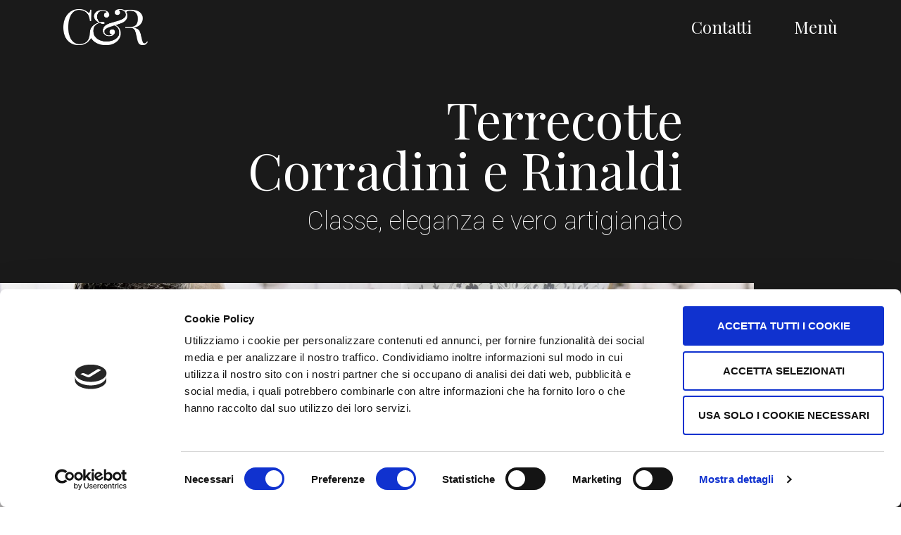

--- FILE ---
content_type: text/html; charset=UTF-8
request_url: https://www.corradinierinaldi.com/
body_size: 12279
content:
<!doctype html>
<html lang="it-IT">
<head>
<!-- Global site tag (gtag.js) - Google Analytics -->
<script async src="https://www.googletagmanager.com/gtag/js?id=G-GRTRY5FFW4"></script>
<script>
window.dataLayer = window.dataLayer || [];
function gtag(){dataLayer.push(arguments);}
gtag('js', new Date());
gtag('config', 'G-GRTRY5FFW4');
</script>
<script id="Cookiebot" src="https://consent.cookiebot.com/uc.js" data-cbid="5162284c-f4cb-476c-b538-68977def709b" data-blockingmode="auto" type="text/javascript"></script>
<meta charset="UTF-8">
<meta name="viewport" content="width=device-width, initial-scale=1">
<link rel="profile" href="https://gmpg.org/xfn/11">
<meta name='robots' content='max-image-preview:large' />
<!-- This site is optimized with the Yoast SEO plugin v15.7 - https://yoast.com/wordpress/plugins/seo/ -->
<title>Terrecotte Corradini e Rinaldi - Classe, eleganza e vero artigianato</title>
<meta name="description" content="Dal 1960 Terrecotte Corradini e Rinaldi realizza prodotti in terracotta e ceramica artistica, fatti a mano dai maestri ceramisti" />
<meta name="robots" content="index, follow, max-snippet:-1, max-image-preview:large, max-video-preview:-1" />
<link rel="canonical" href="https://www.corradinierinaldi.com/" />
<meta property="og:locale" content="it_IT" />
<meta property="og:type" content="website" />
<meta property="og:title" content="Terrecotte Corradini e Rinaldi - Classe, eleganza e vero artigianato" />
<meta property="og:description" content="Dal 1960 Terrecotte Corradini e Rinaldi realizza prodotti in terracotta e ceramica artistica, fatti a mano dai maestri ceramisti" />
<meta property="og:url" content="https://www.corradinierinaldi.com/" />
<meta property="og:site_name" content="Terrecotte e Ceramiche - Corradini e Rinaldi" />
<meta property="article:modified_time" content="2021-02-11T11:04:00+00:00" />
<meta property="og:image" content="https://www.corradinierinaldi.com/wp-content/uploads/2021/02/Terrecotte_corradini_e_rinaldi.jpg" />
<meta property="og:image:width" content="1920" />
<meta property="og:image:height" content="1080" />
<meta name="twitter:card" content="summary_large_image" />
<meta name="twitter:label1" content="Tempo di lettura stimato">
<meta name="twitter:data1" content="4 minuti">
<script type="application/ld+json" class="yoast-schema-graph">{"@context":"https://schema.org","@graph":[{"@type":"WebSite","@id":"https://www.corradinierinaldi.com/#website","url":"https://www.corradinierinaldi.com/","name":"Terrecotte e Ceramiche - Corradini e Rinaldi","description":"","potentialAction":[{"@type":"SearchAction","target":"https://www.corradinierinaldi.com/?s={search_term_string}","query-input":"required name=search_term_string"}],"inLanguage":"it-IT"},{"@type":"ImageObject","@id":"https://www.corradinierinaldi.com/#primaryimage","inLanguage":"it-IT","url":"https://www.corradinierinaldi.com/wp-content/uploads/2021/02/Terrecotte_corradini_e_rinaldi.jpg","width":1920,"height":1080,"caption":"Terrecotte Montelupo"},{"@type":"WebPage","@id":"https://www.corradinierinaldi.com/#webpage","url":"https://www.corradinierinaldi.com/","name":"Terrecotte Corradini e Rinaldi - Classe, eleganza e vero artigianato","isPartOf":{"@id":"https://www.corradinierinaldi.com/#website"},"primaryImageOfPage":{"@id":"https://www.corradinierinaldi.com/#primaryimage"},"datePublished":"2021-02-03T09:55:15+00:00","dateModified":"2021-02-11T11:04:00+00:00","description":"Dal 1960 Terrecotte Corradini e Rinaldi realizza prodotti in terracotta e ceramica artistica, fatti a mano dai maestri ceramisti","inLanguage":"it-IT","potentialAction":[{"@type":"ReadAction","target":["https://www.corradinierinaldi.com/"]}]}]}</script>
<!-- / Yoast SEO plugin. -->
<link rel="alternate" type="application/rss+xml" title="Terrecotte e Ceramiche - Corradini e Rinaldi &raquo; Feed" href="https://www.corradinierinaldi.com/feed/" />
<link rel="alternate" type="application/rss+xml" title="Terrecotte e Ceramiche - Corradini e Rinaldi &raquo; Feed dei commenti" href="https://www.corradinierinaldi.com/comments/feed/" />
<script type="text/javascript">
/* <![CDATA[ */
window._wpemojiSettings = {"baseUrl":"https:\/\/s.w.org\/images\/core\/emoji\/14.0.0\/72x72\/","ext":".png","svgUrl":"https:\/\/s.w.org\/images\/core\/emoji\/14.0.0\/svg\/","svgExt":".svg","source":{"concatemoji":"https:\/\/www.corradinierinaldi.com\/wp-includes\/js\/wp-emoji-release.min.js?ver=6.4"}};
/*! This file is auto-generated */
!function(i,n){var o,s,e;function c(e){try{var t={supportTests:e,timestamp:(new Date).valueOf()};sessionStorage.setItem(o,JSON.stringify(t))}catch(e){}}function p(e,t,n){e.clearRect(0,0,e.canvas.width,e.canvas.height),e.fillText(t,0,0);var t=new Uint32Array(e.getImageData(0,0,e.canvas.width,e.canvas.height).data),r=(e.clearRect(0,0,e.canvas.width,e.canvas.height),e.fillText(n,0,0),new Uint32Array(e.getImageData(0,0,e.canvas.width,e.canvas.height).data));return t.every(function(e,t){return e===r[t]})}function u(e,t,n){switch(t){case"flag":return n(e,"\ud83c\udff3\ufe0f\u200d\u26a7\ufe0f","\ud83c\udff3\ufe0f\u200b\u26a7\ufe0f")?!1:!n(e,"\ud83c\uddfa\ud83c\uddf3","\ud83c\uddfa\u200b\ud83c\uddf3")&&!n(e,"\ud83c\udff4\udb40\udc67\udb40\udc62\udb40\udc65\udb40\udc6e\udb40\udc67\udb40\udc7f","\ud83c\udff4\u200b\udb40\udc67\u200b\udb40\udc62\u200b\udb40\udc65\u200b\udb40\udc6e\u200b\udb40\udc67\u200b\udb40\udc7f");case"emoji":return!n(e,"\ud83e\udef1\ud83c\udffb\u200d\ud83e\udef2\ud83c\udfff","\ud83e\udef1\ud83c\udffb\u200b\ud83e\udef2\ud83c\udfff")}return!1}function f(e,t,n){var r="undefined"!=typeof WorkerGlobalScope&&self instanceof WorkerGlobalScope?new OffscreenCanvas(300,150):i.createElement("canvas"),a=r.getContext("2d",{willReadFrequently:!0}),o=(a.textBaseline="top",a.font="600 32px Arial",{});return e.forEach(function(e){o[e]=t(a,e,n)}),o}function t(e){var t=i.createElement("script");t.src=e,t.defer=!0,i.head.appendChild(t)}"undefined"!=typeof Promise&&(o="wpEmojiSettingsSupports",s=["flag","emoji"],n.supports={everything:!0,everythingExceptFlag:!0},e=new Promise(function(e){i.addEventListener("DOMContentLoaded",e,{once:!0})}),new Promise(function(t){var n=function(){try{var e=JSON.parse(sessionStorage.getItem(o));if("object"==typeof e&&"number"==typeof e.timestamp&&(new Date).valueOf()<e.timestamp+604800&&"object"==typeof e.supportTests)return e.supportTests}catch(e){}return null}();if(!n){if("undefined"!=typeof Worker&&"undefined"!=typeof OffscreenCanvas&&"undefined"!=typeof URL&&URL.createObjectURL&&"undefined"!=typeof Blob)try{var e="postMessage("+f.toString()+"("+[JSON.stringify(s),u.toString(),p.toString()].join(",")+"));",r=new Blob([e],{type:"text/javascript"}),a=new Worker(URL.createObjectURL(r),{name:"wpTestEmojiSupports"});return void(a.onmessage=function(e){c(n=e.data),a.terminate(),t(n)})}catch(e){}c(n=f(s,u,p))}t(n)}).then(function(e){for(var t in e)n.supports[t]=e[t],n.supports.everything=n.supports.everything&&n.supports[t],"flag"!==t&&(n.supports.everythingExceptFlag=n.supports.everythingExceptFlag&&n.supports[t]);n.supports.everythingExceptFlag=n.supports.everythingExceptFlag&&!n.supports.flag,n.DOMReady=!1,n.readyCallback=function(){n.DOMReady=!0}}).then(function(){return e}).then(function(){var e;n.supports.everything||(n.readyCallback(),(e=n.source||{}).concatemoji?t(e.concatemoji):e.wpemoji&&e.twemoji&&(t(e.twemoji),t(e.wpemoji)))}))}((window,document),window._wpemojiSettings);
/* ]]> */
</script>
<style id='wp-emoji-styles-inline-css' type='text/css'>
img.wp-smiley, img.emoji {
display: inline !important;
border: none !important;
box-shadow: none !important;
height: 1em !important;
width: 1em !important;
margin: 0 0.07em !important;
vertical-align: -0.1em !important;
background: none !important;
padding: 0 !important;
}
</style>
<link rel='stylesheet' id='wp-block-library-css' href='//www.corradinierinaldi.com/wp-content/cache/wpfc-minified/sam846f/eals.css' type='text/css' media='all' />
<style id='classic-theme-styles-inline-css' type='text/css'>
/*! This file is auto-generated */
.wp-block-button__link{color:#fff;background-color:#32373c;border-radius:9999px;box-shadow:none;text-decoration:none;padding:calc(.667em + 2px) calc(1.333em + 2px);font-size:1.125em}.wp-block-file__button{background:#32373c;color:#fff;text-decoration:none}
</style>
<style id='global-styles-inline-css' type='text/css'>
body{--wp--preset--color--black: #000000;--wp--preset--color--cyan-bluish-gray: #abb8c3;--wp--preset--color--white: #ffffff;--wp--preset--color--pale-pink: #f78da7;--wp--preset--color--vivid-red: #cf2e2e;--wp--preset--color--luminous-vivid-orange: #ff6900;--wp--preset--color--luminous-vivid-amber: #fcb900;--wp--preset--color--light-green-cyan: #7bdcb5;--wp--preset--color--vivid-green-cyan: #00d084;--wp--preset--color--pale-cyan-blue: #8ed1fc;--wp--preset--color--vivid-cyan-blue: #0693e3;--wp--preset--color--vivid-purple: #9b51e0;--wp--preset--gradient--vivid-cyan-blue-to-vivid-purple: linear-gradient(135deg,rgba(6,147,227,1) 0%,rgb(155,81,224) 100%);--wp--preset--gradient--light-green-cyan-to-vivid-green-cyan: linear-gradient(135deg,rgb(122,220,180) 0%,rgb(0,208,130) 100%);--wp--preset--gradient--luminous-vivid-amber-to-luminous-vivid-orange: linear-gradient(135deg,rgba(252,185,0,1) 0%,rgba(255,105,0,1) 100%);--wp--preset--gradient--luminous-vivid-orange-to-vivid-red: linear-gradient(135deg,rgba(255,105,0,1) 0%,rgb(207,46,46) 100%);--wp--preset--gradient--very-light-gray-to-cyan-bluish-gray: linear-gradient(135deg,rgb(238,238,238) 0%,rgb(169,184,195) 100%);--wp--preset--gradient--cool-to-warm-spectrum: linear-gradient(135deg,rgb(74,234,220) 0%,rgb(151,120,209) 20%,rgb(207,42,186) 40%,rgb(238,44,130) 60%,rgb(251,105,98) 80%,rgb(254,248,76) 100%);--wp--preset--gradient--blush-light-purple: linear-gradient(135deg,rgb(255,206,236) 0%,rgb(152,150,240) 100%);--wp--preset--gradient--blush-bordeaux: linear-gradient(135deg,rgb(254,205,165) 0%,rgb(254,45,45) 50%,rgb(107,0,62) 100%);--wp--preset--gradient--luminous-dusk: linear-gradient(135deg,rgb(255,203,112) 0%,rgb(199,81,192) 50%,rgb(65,88,208) 100%);--wp--preset--gradient--pale-ocean: linear-gradient(135deg,rgb(255,245,203) 0%,rgb(182,227,212) 50%,rgb(51,167,181) 100%);--wp--preset--gradient--electric-grass: linear-gradient(135deg,rgb(202,248,128) 0%,rgb(113,206,126) 100%);--wp--preset--gradient--midnight: linear-gradient(135deg,rgb(2,3,129) 0%,rgb(40,116,252) 100%);--wp--preset--font-size--small: 13px;--wp--preset--font-size--medium: 20px;--wp--preset--font-size--large: 36px;--wp--preset--font-size--x-large: 42px;--wp--preset--spacing--20: 0.44rem;--wp--preset--spacing--30: 0.67rem;--wp--preset--spacing--40: 1rem;--wp--preset--spacing--50: 1.5rem;--wp--preset--spacing--60: 2.25rem;--wp--preset--spacing--70: 3.38rem;--wp--preset--spacing--80: 5.06rem;--wp--preset--shadow--natural: 6px 6px 9px rgba(0, 0, 0, 0.2);--wp--preset--shadow--deep: 12px 12px 50px rgba(0, 0, 0, 0.4);--wp--preset--shadow--sharp: 6px 6px 0px rgba(0, 0, 0, 0.2);--wp--preset--shadow--outlined: 6px 6px 0px -3px rgba(255, 255, 255, 1), 6px 6px rgba(0, 0, 0, 1);--wp--preset--shadow--crisp: 6px 6px 0px rgba(0, 0, 0, 1);}:where(.is-layout-flex){gap: 0.5em;}:where(.is-layout-grid){gap: 0.5em;}body .is-layout-flow > .alignleft{float: left;margin-inline-start: 0;margin-inline-end: 2em;}body .is-layout-flow > .alignright{float: right;margin-inline-start: 2em;margin-inline-end: 0;}body .is-layout-flow > .aligncenter{margin-left: auto !important;margin-right: auto !important;}body .is-layout-constrained > .alignleft{float: left;margin-inline-start: 0;margin-inline-end: 2em;}body .is-layout-constrained > .alignright{float: right;margin-inline-start: 2em;margin-inline-end: 0;}body .is-layout-constrained > .aligncenter{margin-left: auto !important;margin-right: auto !important;}body .is-layout-constrained > :where(:not(.alignleft):not(.alignright):not(.alignfull)){max-width: var(--wp--style--global--content-size);margin-left: auto !important;margin-right: auto !important;}body .is-layout-constrained > .alignwide{max-width: var(--wp--style--global--wide-size);}body .is-layout-flex{display: flex;}body .is-layout-flex{flex-wrap: wrap;align-items: center;}body .is-layout-flex > *{margin: 0;}body .is-layout-grid{display: grid;}body .is-layout-grid > *{margin: 0;}:where(.wp-block-columns.is-layout-flex){gap: 2em;}:where(.wp-block-columns.is-layout-grid){gap: 2em;}:where(.wp-block-post-template.is-layout-flex){gap: 1.25em;}:where(.wp-block-post-template.is-layout-grid){gap: 1.25em;}.has-black-color{color: var(--wp--preset--color--black) !important;}.has-cyan-bluish-gray-color{color: var(--wp--preset--color--cyan-bluish-gray) !important;}.has-white-color{color: var(--wp--preset--color--white) !important;}.has-pale-pink-color{color: var(--wp--preset--color--pale-pink) !important;}.has-vivid-red-color{color: var(--wp--preset--color--vivid-red) !important;}.has-luminous-vivid-orange-color{color: var(--wp--preset--color--luminous-vivid-orange) !important;}.has-luminous-vivid-amber-color{color: var(--wp--preset--color--luminous-vivid-amber) !important;}.has-light-green-cyan-color{color: var(--wp--preset--color--light-green-cyan) !important;}.has-vivid-green-cyan-color{color: var(--wp--preset--color--vivid-green-cyan) !important;}.has-pale-cyan-blue-color{color: var(--wp--preset--color--pale-cyan-blue) !important;}.has-vivid-cyan-blue-color{color: var(--wp--preset--color--vivid-cyan-blue) !important;}.has-vivid-purple-color{color: var(--wp--preset--color--vivid-purple) !important;}.has-black-background-color{background-color: var(--wp--preset--color--black) !important;}.has-cyan-bluish-gray-background-color{background-color: var(--wp--preset--color--cyan-bluish-gray) !important;}.has-white-background-color{background-color: var(--wp--preset--color--white) !important;}.has-pale-pink-background-color{background-color: var(--wp--preset--color--pale-pink) !important;}.has-vivid-red-background-color{background-color: var(--wp--preset--color--vivid-red) !important;}.has-luminous-vivid-orange-background-color{background-color: var(--wp--preset--color--luminous-vivid-orange) !important;}.has-luminous-vivid-amber-background-color{background-color: var(--wp--preset--color--luminous-vivid-amber) !important;}.has-light-green-cyan-background-color{background-color: var(--wp--preset--color--light-green-cyan) !important;}.has-vivid-green-cyan-background-color{background-color: var(--wp--preset--color--vivid-green-cyan) !important;}.has-pale-cyan-blue-background-color{background-color: var(--wp--preset--color--pale-cyan-blue) !important;}.has-vivid-cyan-blue-background-color{background-color: var(--wp--preset--color--vivid-cyan-blue) !important;}.has-vivid-purple-background-color{background-color: var(--wp--preset--color--vivid-purple) !important;}.has-black-border-color{border-color: var(--wp--preset--color--black) !important;}.has-cyan-bluish-gray-border-color{border-color: var(--wp--preset--color--cyan-bluish-gray) !important;}.has-white-border-color{border-color: var(--wp--preset--color--white) !important;}.has-pale-pink-border-color{border-color: var(--wp--preset--color--pale-pink) !important;}.has-vivid-red-border-color{border-color: var(--wp--preset--color--vivid-red) !important;}.has-luminous-vivid-orange-border-color{border-color: var(--wp--preset--color--luminous-vivid-orange) !important;}.has-luminous-vivid-amber-border-color{border-color: var(--wp--preset--color--luminous-vivid-amber) !important;}.has-light-green-cyan-border-color{border-color: var(--wp--preset--color--light-green-cyan) !important;}.has-vivid-green-cyan-border-color{border-color: var(--wp--preset--color--vivid-green-cyan) !important;}.has-pale-cyan-blue-border-color{border-color: var(--wp--preset--color--pale-cyan-blue) !important;}.has-vivid-cyan-blue-border-color{border-color: var(--wp--preset--color--vivid-cyan-blue) !important;}.has-vivid-purple-border-color{border-color: var(--wp--preset--color--vivid-purple) !important;}.has-vivid-cyan-blue-to-vivid-purple-gradient-background{background: var(--wp--preset--gradient--vivid-cyan-blue-to-vivid-purple) !important;}.has-light-green-cyan-to-vivid-green-cyan-gradient-background{background: var(--wp--preset--gradient--light-green-cyan-to-vivid-green-cyan) !important;}.has-luminous-vivid-amber-to-luminous-vivid-orange-gradient-background{background: var(--wp--preset--gradient--luminous-vivid-amber-to-luminous-vivid-orange) !important;}.has-luminous-vivid-orange-to-vivid-red-gradient-background{background: var(--wp--preset--gradient--luminous-vivid-orange-to-vivid-red) !important;}.has-very-light-gray-to-cyan-bluish-gray-gradient-background{background: var(--wp--preset--gradient--very-light-gray-to-cyan-bluish-gray) !important;}.has-cool-to-warm-spectrum-gradient-background{background: var(--wp--preset--gradient--cool-to-warm-spectrum) !important;}.has-blush-light-purple-gradient-background{background: var(--wp--preset--gradient--blush-light-purple) !important;}.has-blush-bordeaux-gradient-background{background: var(--wp--preset--gradient--blush-bordeaux) !important;}.has-luminous-dusk-gradient-background{background: var(--wp--preset--gradient--luminous-dusk) !important;}.has-pale-ocean-gradient-background{background: var(--wp--preset--gradient--pale-ocean) !important;}.has-electric-grass-gradient-background{background: var(--wp--preset--gradient--electric-grass) !important;}.has-midnight-gradient-background{background: var(--wp--preset--gradient--midnight) !important;}.has-small-font-size{font-size: var(--wp--preset--font-size--small) !important;}.has-medium-font-size{font-size: var(--wp--preset--font-size--medium) !important;}.has-large-font-size{font-size: var(--wp--preset--font-size--large) !important;}.has-x-large-font-size{font-size: var(--wp--preset--font-size--x-large) !important;}
.wp-block-navigation a:where(:not(.wp-element-button)){color: inherit;}
:where(.wp-block-post-template.is-layout-flex){gap: 1.25em;}:where(.wp-block-post-template.is-layout-grid){gap: 1.25em;}
:where(.wp-block-columns.is-layout-flex){gap: 2em;}:where(.wp-block-columns.is-layout-grid){gap: 2em;}
.wp-block-pullquote{font-size: 1.5em;line-height: 1.6;}
</style>
<link rel='stylesheet' id='parent-style-css' href='//www.corradinierinaldi.com/wp-content/cache/wpfc-minified/1njkwnrl/eals.css' type='text/css' media='all' />
<link rel='stylesheet' id='hello-elementor-css' href='//www.corradinierinaldi.com/wp-content/cache/wpfc-minified/er84qday/eals.css' type='text/css' media='all' />
<link rel='stylesheet' id='hello-elementor-theme-style-css' href='//www.corradinierinaldi.com/wp-content/cache/wpfc-minified/fpc5y2iv/eals.css' type='text/css' media='all' />
<link rel='stylesheet' id='elementor-icons-css' href='//www.corradinierinaldi.com/wp-content/cache/wpfc-minified/8kr1l4c1/eals.css' type='text/css' media='all' />
<link rel='stylesheet' id='elementor-animations-css' href='//www.corradinierinaldi.com/wp-content/cache/wpfc-minified/9i8p7zus/eals.css' type='text/css' media='all' />
<link rel='stylesheet' id='elementor-frontend-css' href='//www.corradinierinaldi.com/wp-content/cache/wpfc-minified/7mal95w6/eals.css' type='text/css' media='all' />
<link rel='stylesheet' id='elementor-post-6-css' href='https://www.corradinierinaldi.com/wp-content/uploads/elementor/css/post-6.css?ver=1612884592' type='text/css' media='all' />
<link rel='stylesheet' id='dce-style-css' href='//www.corradinierinaldi.com/wp-content/cache/wpfc-minified/nrg73xm/eals.css' type='text/css' media='all' />
<link rel='stylesheet' id='dashicons-css' href='//www.corradinierinaldi.com/wp-content/cache/wpfc-minified/7n9f6lwg/eals.css' type='text/css' media='all' />
<link rel='stylesheet' id='elementor-pro-css' href='//www.corradinierinaldi.com/wp-content/cache/wpfc-minified/kdge981a/eals.css' type='text/css' media='all' />
<link rel='stylesheet' id='elementor-post-9-css' href='https://www.corradinierinaldi.com/wp-content/uploads/elementor/css/post-9.css?ver=1613041447' type='text/css' media='all' />
<link rel='stylesheet' id='elementor-post-20-css' href='https://www.corradinierinaldi.com/wp-content/uploads/elementor/css/post-20.css?ver=1612884593' type='text/css' media='all' />
<link rel='stylesheet' id='elementor-post-93-css' href='https://www.corradinierinaldi.com/wp-content/uploads/elementor/css/post-93.css?ver=1696860237' type='text/css' media='all' />
<link rel='stylesheet' id='google-fonts-1-css' href='https://fonts.googleapis.com/css?family=Roboto%3A100%2C100italic%2C200%2C200italic%2C300%2C300italic%2C400%2C400italic%2C500%2C500italic%2C600%2C600italic%2C700%2C700italic%2C800%2C800italic%2C900%2C900italic%7CRoboto+Slab%3A100%2C100italic%2C200%2C200italic%2C300%2C300italic%2C400%2C400italic%2C500%2C500italic%2C600%2C600italic%2C700%2C700italic%2C800%2C800italic%2C900%2C900italic%7CPlayfair+Display%3A100%2C100italic%2C200%2C200italic%2C300%2C300italic%2C400%2C400italic%2C500%2C500italic%2C600%2C600italic%2C700%2C700italic%2C800%2C800italic%2C900%2C900italic&#038;ver=6.4' type='text/css' media='all' />
<link rel='stylesheet' id='elementor-icons-shared-0-css' href='//www.corradinierinaldi.com/wp-content/cache/wpfc-minified/2nyxwi5w/eals.css' type='text/css' media='all' />
<link rel='stylesheet' id='elementor-icons-fa-brands-css' href='//www.corradinierinaldi.com/wp-content/cache/wpfc-minified/k0ccklmh/eals.css' type='text/css' media='all' />
<script type="text/javascript" src="https://www.corradinierinaldi.com/wp-includes/js/jquery/jquery.min.js?ver=3.7.1" id="jquery-core-js"></script>
<script type="text/javascript" src="https://www.corradinierinaldi.com/wp-includes/js/jquery/jquery-migrate.min.js?ver=3.4.1" id="jquery-migrate-js"></script>
<script type="text/javascript" id="eio-lazy-load-js-extra">
/* <![CDATA[ */
var eio_lazy_vars = {"exactdn_domain":"","skip_autoscale":"0"};
/* ]]> */
</script>
<script type="text/javascript" src="https://www.corradinierinaldi.com/wp-content/plugins/ewww-image-optimizer/includes/lazysizes.min.js?ver=601" id="eio-lazy-load-js"></script>
<link rel="https://api.w.org/" href="https://www.corradinierinaldi.com/wp-json/" /><link rel="alternate" type="application/json" href="https://www.corradinierinaldi.com/wp-json/wp/v2/pages/9" /><link rel="EditURI" type="application/rsd+xml" title="RSD" href="https://www.corradinierinaldi.com/xmlrpc.php?rsd" />
<meta name="generator" content="WordPress 6.4" />
<link rel='shortlink' href='https://www.corradinierinaldi.com/' />
<link rel="alternate" type="application/json+oembed" href="https://www.corradinierinaldi.com/wp-json/oembed/1.0/embed?url=https%3A%2F%2Fwww.corradinierinaldi.com%2F" />
<link rel="alternate" type="text/xml+oembed" href="https://www.corradinierinaldi.com/wp-json/oembed/1.0/embed?url=https%3A%2F%2Fwww.corradinierinaldi.com%2F&#038;format=xml" />
<noscript><style>.lazyload[data-src]{display:none !important;}</style></noscript><style>.lazyload{background-image:none !important;}</style><link rel="icon" href="https://www.corradinierinaldi.com/wp-content/uploads/2021/02/cropped-favicon_Tavola-disegno-1-32x32.png" sizes="32x32" />
<link rel="icon" href="https://www.corradinierinaldi.com/wp-content/uploads/2021/02/cropped-favicon_Tavola-disegno-1-192x192.png" sizes="192x192" />
<link rel="apple-touch-icon" href="https://www.corradinierinaldi.com/wp-content/uploads/2021/02/cropped-favicon_Tavola-disegno-1-180x180.png" />
<meta name="msapplication-TileImage" content="https://www.corradinierinaldi.com/wp-content/uploads/2021/02/cropped-favicon_Tavola-disegno-1-270x270.png" />
</head>
<body data-rsssl=1 class="home page-template-default page page-id-9 wp-custom-logo elementor-dce elementor-default elementor-kit-6 elementor-page elementor-page-9">
<div data-elementor-type="header" data-elementor-id="20" data-post-id="9" data-obj-id="9" class="elementor elementor-20 dce-elementor-post-9 elementor-location-header lazyload" data-elementor-settings="[]">
<div class="elementor-section-wrap lazyload">
<section class="elementor-section elementor-top-section elementor-element elementor-element-acc6417 elementor-section-full_width elementor-section-height-default elementor-section-height-default" data-id="acc6417" data-element_type="section" data-settings="{&quot;background_background&quot;:&quot;classic&quot;,&quot;sticky&quot;:&quot;top&quot;,&quot;sticky_on&quot;:[&quot;desktop&quot;,&quot;tablet&quot;,&quot;mobile&quot;],&quot;sticky_offset&quot;:0,&quot;sticky_effects_offset&quot;:0}">
<div class="elementor-container elementor-column-gap-default lazyload">
<div class="elementor-column elementor-col-50 elementor-top-column elementor-element elementor-element-51b46b5 lazyload" data-id="51b46b5" data-element_type="column">
<div class="elementor-widget-wrap elementor-element-populated lazyload">
<div class="elementor-element elementor-element-b9aa851 dce_masking-none elementor-widget elementor-widget-image lazyload" data-id="b9aa851" data-element_type="widget" data-widget_type="image.default">
<div class="elementor-widget-container lazyload">
<div class="elementor-image lazyload">
<a href="https://www.corradinierinaldi.com/">
<img src="[data-uri]" class="attachment-full size-full lazyload" alt="" decoding="async" data-src="https://www.corradinierinaldi.com/wp-content/uploads/2021/02/CR-Bianco.png" /><noscript><img src="https://www.corradinierinaldi.com/wp-content/uploads/2021/02/CR-Bianco.png" class="attachment-full size-full" alt="" decoding="async" data-eio="l" /></noscript>								</a>
</div>
</div>
</div>
</div>
</div>
<div class="elementor-column elementor-col-50 elementor-top-column elementor-element elementor-element-861c125 lazyload" data-id="861c125" data-element_type="column">
<div class="elementor-widget-wrap elementor-element-populated lazyload">
<div class="elementor-element elementor-element-def2404 elementor-widget__width-auto elementor-hidden-tablet elementor-hidden-phone elementor-widget elementor-widget-heading lazyload" data-id="def2404" data-element_type="widget" data-widget_type="heading.default">
<div class="elementor-widget-container lazyload">
<p class="elementor-heading-title elementor-size-default"><a href="https://www.corradinierinaldi.com/contatti/">Contatti</a></p>		</div>
</div>
<div class="elementor-element elementor-element-1f9c24d elementor-widget__width-auto elementor-widget elementor-widget-heading lazyload" data-id="1f9c24d" data-element_type="widget" data-widget_type="heading.default">
<div class="elementor-widget-container lazyload">
<p class="elementor-heading-title elementor-size-default"><a href="#elementor-action%3Aaction%3Dpopup%3Aopen%26settings%3DeyJpZCI6IjI5IiwidG9nZ2xlIjpmYWxzZX0%3D">Menù</a></p>		</div>
</div>
</div>
</div>
</div>
</section>
</div>
</div>
<main class="site-main post-9 page type-page status-publish has-post-thumbnail hentry" role="main">
<div class="page-content lazyload">
<div data-elementor-type="wp-page" data-elementor-id="9" data-post-id="9" data-obj-id="9" class="elementor elementor-9 dce-elementor-post-9 lazyload" data-elementor-settings="[]">
<div class="elementor-section-wrap lazyload">
<section class="elementor-section elementor-top-section elementor-element elementor-element-33bbd6b elementor-section-full_width elementor-section-height-default elementor-section-height-default" data-id="33bbd6b" data-element_type="section" data-settings="{&quot;background_background&quot;:&quot;classic&quot;}">
<div class="elementor-container elementor-column-gap-default lazyload">
<div class="elementor-column elementor-col-100 elementor-top-column elementor-element elementor-element-8c87b06 lazyload" data-id="8c87b06" data-element_type="column">
<div class="elementor-widget-wrap elementor-element-populated lazyload">
<div class="elementor-element elementor-element-eedccbf elementor-widget elementor-widget-heading lazyload" data-id="eedccbf" data-element_type="widget" data-widget_type="heading.default">
<div class="elementor-widget-container lazyload">
<h1 class="elementor-heading-title elementor-size-default">Terrecotte<br>
Corradini e Rinaldi</h1>		</div>
</div>
<div class="elementor-element elementor-element-cfc8cea elementor-widget elementor-widget-heading lazyload" data-id="cfc8cea" data-element_type="widget" data-widget_type="heading.default">
<div class="elementor-widget-container lazyload">
<h4 class="elementor-heading-title elementor-size-default">Classe, eleganza e vero artigianato</h4>		</div>
</div>
</div>
</div>
</div>
</section>
<section class="elementor-section elementor-top-section elementor-element elementor-element-68a6287 elementor-section-full_width elementor-section-height-default elementor-section-height-default" data-id="68a6287" data-element_type="section" data-settings="{&quot;background_background&quot;:&quot;classic&quot;}">
<div class="elementor-container elementor-column-gap-default lazyload">
<div class="elementor-column elementor-col-100 elementor-top-column elementor-element elementor-element-d261e65 lazyload" data-id="d261e65" data-element_type="column">
<div class="elementor-widget-wrap elementor-element-populated lazyload">
<div class="elementor-element elementor-element-9789263 dce_masking-none elementor-widget elementor-widget-image lazyload" data-id="9789263" data-element_type="widget" data-widget_type="image.default">
<div class="elementor-widget-container lazyload">
<div class="elementor-image lazyload">
<img fetchpriority="high" decoding="async" width="1920" height="1080" src="https://www.corradinierinaldi.com/wp-content/ewww/lazy/placeholder-1920x1080.png" class="attachment-full size-full lazyload" alt="terrecotte corradini e rinaldi"   data-src="https://www.corradinierinaldi.com/wp-content/uploads/2021/02/Terrecotte_corradini_e_rinaldi.jpg" loading="lazy" data-srcset="https://www.corradinierinaldi.com/wp-content/uploads/2021/02/Terrecotte_corradini_e_rinaldi.jpg 1920w, https://www.corradinierinaldi.com/wp-content/uploads/2021/02/Terrecotte_corradini_e_rinaldi-300x169.jpg 300w, https://www.corradinierinaldi.com/wp-content/uploads/2021/02/Terrecotte_corradini_e_rinaldi-1024x576.jpg 1024w, https://www.corradinierinaldi.com/wp-content/uploads/2021/02/Terrecotte_corradini_e_rinaldi-768x432.jpg 768w, https://www.corradinierinaldi.com/wp-content/uploads/2021/02/Terrecotte_corradini_e_rinaldi-1536x864.jpg 1536w" data-sizes="auto" /><noscript><img fetchpriority="high" decoding="async" width="1920" height="1080" src="https://www.corradinierinaldi.com/wp-content/uploads/2021/02/Terrecotte_corradini_e_rinaldi.jpg" class="attachment-full size-full" alt="terrecotte corradini e rinaldi" srcset="https://www.corradinierinaldi.com/wp-content/uploads/2021/02/Terrecotte_corradini_e_rinaldi.jpg 1920w, https://www.corradinierinaldi.com/wp-content/uploads/2021/02/Terrecotte_corradini_e_rinaldi-300x169.jpg 300w, https://www.corradinierinaldi.com/wp-content/uploads/2021/02/Terrecotte_corradini_e_rinaldi-1024x576.jpg 1024w, https://www.corradinierinaldi.com/wp-content/uploads/2021/02/Terrecotte_corradini_e_rinaldi-768x432.jpg 768w, https://www.corradinierinaldi.com/wp-content/uploads/2021/02/Terrecotte_corradini_e_rinaldi-1536x864.jpg 1536w" sizes="(max-width: 1920px) 100vw, 1920px" data-eio="l" /></noscript>											</div>
</div>
</div>
</div>
</div>
</div>
</section>
<section class="elementor-section elementor-top-section elementor-element elementor-element-6384870 elementor-section-full_width elementor-section-height-default elementor-section-height-default" data-id="6384870" data-element_type="section" data-settings="{&quot;background_background&quot;:&quot;classic&quot;}">
<div class="elementor-container elementor-column-gap-default lazyload">
<div class="elementor-column elementor-col-100 elementor-top-column elementor-element elementor-element-ac00e28 lazyload" data-id="ac00e28" data-element_type="column">
<div class="elementor-widget-wrap elementor-element-populated lazyload">
<section class="elementor-section elementor-inner-section elementor-element elementor-element-ab73f81 elementor-section-boxed elementor-section-height-default elementor-section-height-default" data-id="ab73f81" data-element_type="section">
<div class="elementor-container elementor-column-gap-default lazyload">
<div class="elementor-column elementor-col-33 elementor-inner-column elementor-element elementor-element-9413a46 lazyload" data-id="9413a46" data-element_type="column">
<div class="elementor-widget-wrap elementor-element-populated lazyload">
<div class="elementor-element elementor-element-044bca2 dce_masking-none elementor-widget elementor-widget-image lazyload" data-id="044bca2" data-element_type="widget" data-widget_type="image.default">
<div class="elementor-widget-container lazyload">
<div class="elementor-image lazyload">
<img decoding="async" width="960" height="1344" src="https://www.corradinierinaldi.com/wp-content/ewww/lazy/placeholder-960x1344.png" class="attachment-full size-full lazyload" alt=""   data-src="https://www.corradinierinaldi.com/wp-content/uploads/2021/02/ceramiche-dartigianato.jpg" loading="lazy" data-srcset="https://www.corradinierinaldi.com/wp-content/uploads/2021/02/ceramiche-dartigianato.jpg 960w, https://www.corradinierinaldi.com/wp-content/uploads/2021/02/ceramiche-dartigianato-214x300.jpg 214w, https://www.corradinierinaldi.com/wp-content/uploads/2021/02/ceramiche-dartigianato-731x1024.jpg 731w, https://www.corradinierinaldi.com/wp-content/uploads/2021/02/ceramiche-dartigianato-768x1075.jpg 768w" data-sizes="auto" /><noscript><img decoding="async" width="960" height="1344" src="https://www.corradinierinaldi.com/wp-content/uploads/2021/02/ceramiche-dartigianato.jpg" class="attachment-full size-full" alt="" srcset="https://www.corradinierinaldi.com/wp-content/uploads/2021/02/ceramiche-dartigianato.jpg 960w, https://www.corradinierinaldi.com/wp-content/uploads/2021/02/ceramiche-dartigianato-214x300.jpg 214w, https://www.corradinierinaldi.com/wp-content/uploads/2021/02/ceramiche-dartigianato-731x1024.jpg 731w, https://www.corradinierinaldi.com/wp-content/uploads/2021/02/ceramiche-dartigianato-768x1075.jpg 768w" sizes="(max-width: 960px) 100vw, 960px" data-eio="l" /></noscript>											</div>
</div>
</div>
</div>
</div>
<div class="elementor-column elementor-col-33 elementor-inner-column elementor-element elementor-element-df3c368 lazyload" data-id="df3c368" data-element_type="column">
<div class="elementor-widget-wrap elementor-element-populated lazyload">
<div class="elementor-element elementor-element-0ecd7a6 elementor-widget elementor-widget-heading lazyload" data-id="0ecd7a6" data-element_type="widget" data-widget_type="heading.default">
<div class="elementor-widget-container lazyload">
<h3 class="elementor-heading-title elementor-size-default">01</h3>		</div>
</div>
</div>
</div>
<div class="elementor-column elementor-col-33 elementor-inner-column elementor-element elementor-element-08eb509 lazyload" data-id="08eb509" data-element_type="column">
<div class="elementor-widget-wrap elementor-element-populated lazyload">
<div class="elementor-element elementor-element-42ca270 elementor-widget elementor-widget-heading lazyload" data-id="42ca270" data-element_type="widget" data-widget_type="heading.default">
<div class="elementor-widget-container lazyload">
<h3 class="elementor-heading-title elementor-size-default">Nella storia della tradizione ceramica montelupina</h3>		</div>
</div>
<div class="elementor-element elementor-element-b0c99a8 elementor-widget elementor-widget-heading lazyload" data-id="b0c99a8" data-element_type="widget" data-widget_type="heading.default">
<div class="elementor-widget-container lazyload">
<p class="elementor-heading-title elementor-size-default">La nostra terra è fortemente legata alla produzione di ceramica e terracotta, e noi siamo al centro di questo mix, composto da tradizione e innovazione.
Terrecotte Corradini e Rinaldi è attiva a Montelupo dal 1960 e da sempre utilizziamo la nostra storia e la nostra tradizione per un percorso di ricerca e sviluppo.</p>		</div>
</div>
<div class="elementor-element elementor-element-e501a4c elementor-align-left elementor-widget elementor-widget-button lazyload" data-id="e501a4c" data-element_type="widget" data-widget_type="button.default">
<div class="elementor-widget-container lazyload">
<div class="elementor-button-wrapper lazyload">
<a href="https://www.corradinierinaldi.com/chi-siamo/" class="elementor-button-link elementor-button elementor-size-sm elementor-animation-grow" role="button">
<span class="elementor-button-content-wrapper">
<span class="elementor-button-text">Conoscici meglio</span>
</span>
</a>
</div>
</div>
</div>
<div class="elementor-element elementor-element-169db2b dce_masking-none elementor-widget elementor-widget-image lazyload" data-id="169db2b" data-element_type="widget" data-widget_type="image.default">
<div class="elementor-widget-container lazyload">
<div class="elementor-image lazyload">
<img decoding="async" width="960" height="1200" src="https://www.corradinierinaldi.com/wp-content/ewww/lazy/placeholder-960x1200.png" class="attachment-full size-full lazyload" alt=""   data-src="https://www.corradinierinaldi.com/wp-content/uploads/2021/02/CERAMICHE-E-TERRECOTTE.jpg" loading="lazy" data-srcset="https://www.corradinierinaldi.com/wp-content/uploads/2021/02/CERAMICHE-E-TERRECOTTE.jpg 960w, https://www.corradinierinaldi.com/wp-content/uploads/2021/02/CERAMICHE-E-TERRECOTTE-240x300.jpg 240w, https://www.corradinierinaldi.com/wp-content/uploads/2021/02/CERAMICHE-E-TERRECOTTE-819x1024.jpg 819w, https://www.corradinierinaldi.com/wp-content/uploads/2021/02/CERAMICHE-E-TERRECOTTE-768x960.jpg 768w" data-sizes="auto" /><noscript><img decoding="async" width="960" height="1200" src="https://www.corradinierinaldi.com/wp-content/uploads/2021/02/CERAMICHE-E-TERRECOTTE.jpg" class="attachment-full size-full" alt="" srcset="https://www.corradinierinaldi.com/wp-content/uploads/2021/02/CERAMICHE-E-TERRECOTTE.jpg 960w, https://www.corradinierinaldi.com/wp-content/uploads/2021/02/CERAMICHE-E-TERRECOTTE-240x300.jpg 240w, https://www.corradinierinaldi.com/wp-content/uploads/2021/02/CERAMICHE-E-TERRECOTTE-819x1024.jpg 819w, https://www.corradinierinaldi.com/wp-content/uploads/2021/02/CERAMICHE-E-TERRECOTTE-768x960.jpg 768w" sizes="(max-width: 960px) 100vw, 960px" data-eio="l" /></noscript>											</div>
</div>
</div>
</div>
</div>
</div>
</section>
</div>
</div>
</div>
</section>
<section class="elementor-section elementor-top-section elementor-element elementor-element-4eceeac elementor-section-full_width elementor-section-height-full elementor-hidden-tablet elementor-hidden-phone elementor-section-height-default elementor-section-items-middle" data-id="4eceeac" data-element_type="section" data-settings="{&quot;background_background&quot;:&quot;classic&quot;}">
<div class="elementor-container elementor-column-gap-default lazyload">
<div class="elementor-column elementor-col-100 elementor-top-column elementor-element elementor-element-3cbb108 lazyload" data-id="3cbb108" data-element_type="column">
<div class="elementor-widget-wrap elementor-element-populated lazyload">
<div class="elementor-element elementor-element-7bc1d04 elementor-widget elementor-widget-spacer lazyload" data-id="7bc1d04" data-element_type="widget" data-widget_type="spacer.default">
<div class="elementor-widget-container lazyload">
<div class="elementor-spacer lazyload">
<div class="elementor-spacer-inner lazyload"></div>
</div>
</div>
</div>
</div>
</div>
</div>
</section>
<section class="elementor-section elementor-top-section elementor-element elementor-element-20b65f8 elementor-section-full_width elementor-hidden-desktop elementor-section-height-default elementor-section-height-default" data-id="20b65f8" data-element_type="section" data-settings="{&quot;background_background&quot;:&quot;classic&quot;}">
<div class="elementor-container elementor-column-gap-default lazyload">
<div class="elementor-column elementor-col-100 elementor-top-column elementor-element elementor-element-1cb873a lazyload" data-id="1cb873a" data-element_type="column">
<div class="elementor-widget-wrap elementor-element-populated lazyload">
<div class="elementor-element elementor-element-ba304d0 elementor-widget elementor-widget-spacer lazyload" data-id="ba304d0" data-element_type="widget" data-widget_type="spacer.default">
<div class="elementor-widget-container lazyload">
<div class="elementor-spacer lazyload">
<div class="elementor-spacer-inner lazyload"></div>
</div>
</div>
</div>
</div>
</div>
</div>
</section>
<section class="elementor-section elementor-top-section elementor-element elementor-element-7881728 elementor-section-full_width elementor-hidden-tablet elementor-hidden-phone elementor-section-height-default elementor-section-height-default" data-id="7881728" data-element_type="section">
<div class="elementor-container elementor-column-gap-default lazyload">
<div class="elementor-column elementor-col-33 elementor-top-column elementor-element elementor-element-e64b31e lazyload" data-id="e64b31e" data-element_type="column">
<div class="elementor-widget-wrap elementor-element-populated lazyload">
<div class="elementor-element elementor-element-3979d18 elementor-widget elementor-widget-heading lazyload" data-id="3979d18" data-element_type="widget" data-widget_type="heading.default">
<div class="elementor-widget-container lazyload">
<h3 class="elementor-heading-title elementor-size-default">02</h3>		</div>
</div>
</div>
</div>
<div class="elementor-column elementor-col-33 elementor-top-column elementor-element elementor-element-50da099 lazyload" data-id="50da099" data-element_type="column">
<div class="elementor-widget-wrap elementor-element-populated lazyload">
<div class="elementor-element elementor-element-d2b56d7 elementor-widget elementor-widget-heading lazyload" data-id="d2b56d7" data-element_type="widget" data-widget_type="heading.default">
<div class="elementor-widget-container lazyload">
<h2 class="elementor-heading-title elementor-size-default">La tradizione<br>dell'artigianato<br>Made in Italy</h2>		</div>
</div>
<section class="elementor-section elementor-inner-section elementor-element elementor-element-ef4cae0 elementor-section-full_width elementor-section-height-default elementor-section-height-default" data-id="ef4cae0" data-element_type="section">
<div class="elementor-container elementor-column-gap-default lazyload">
<div class="elementor-column elementor-col-33 elementor-inner-column elementor-element elementor-element-28ff39a lazyload" data-id="28ff39a" data-element_type="column">
<div class="elementor-widget-wrap elementor-element-populated lazyload">
<div class="elementor-element elementor-element-73b435f elementor-widget elementor-widget-heading lazyload" data-id="73b435f" data-element_type="widget" data-widget_type="heading.default">
<div class="elementor-widget-container lazyload">
<h3 class="elementor-heading-title elementor-size-default">I nostri prodotti ceramici sono essenza e cura del dettaglio</h3>		</div>
</div>
<div class="elementor-element elementor-element-0c98e6b elementor-widget elementor-widget-heading lazyload" data-id="0c98e6b" data-element_type="widget" data-widget_type="heading.default">
<div class="elementor-widget-container lazyload">
<p class="elementor-heading-title elementor-size-default">Realizziamo vasi, complementi d’arredo, statue in ceramica, con la cura del dettaglio e le lavorazioni tipiche delle botteghe ceramiche montelupine, alla continua ricerca di nuove forme e stili.
L'obiettivo primario di terrecotte Corradini e Rinaldi è la creazione di prodotti che intrecciano tradizione e innovazione della ceramica artistica.</p>		</div>
</div>
<div class="elementor-element elementor-element-d3628f2 elementor-align-left elementor-widget elementor-widget-button lazyload" data-id="d3628f2" data-element_type="widget" data-widget_type="button.default">
<div class="elementor-widget-container lazyload">
<div class="elementor-button-wrapper lazyload">
<a href="https://www.corradinierinaldi.com/la-ceramica/" class="elementor-button-link elementor-button elementor-size-sm elementor-animation-grow" role="button">
<span class="elementor-button-content-wrapper">
<span class="elementor-button-text">Scopri i prodotti in ceramica</span>
</span>
</a>
</div>
</div>
</div>
<div class="elementor-element elementor-element-734ce76 dce_masking-none elementor-widget elementor-widget-image lazyload" data-id="734ce76" data-element_type="widget" data-widget_type="image.default">
<div class="elementor-widget-container lazyload">
<div class="elementor-image lazyload">
<img decoding="async" width="614" height="768" src="https://www.corradinierinaldi.com/wp-content/ewww/lazy/placeholder-614x768.png" class="attachment-full size-full lazyload" alt="corradini e rinaldi"   data-src="https://www.corradinierinaldi.com/wp-content/uploads/2021/02/vaso-argento-ceramica.jpg" loading="lazy" data-srcset="https://www.corradinierinaldi.com/wp-content/uploads/2021/02/vaso-argento-ceramica.jpg 614w, https://www.corradinierinaldi.com/wp-content/uploads/2021/02/vaso-argento-ceramica-240x300.jpg 240w" data-sizes="auto" /><noscript><img decoding="async" width="614" height="768" src="https://www.corradinierinaldi.com/wp-content/uploads/2021/02/vaso-argento-ceramica.jpg" class="attachment-full size-full" alt="corradini e rinaldi" srcset="https://www.corradinierinaldi.com/wp-content/uploads/2021/02/vaso-argento-ceramica.jpg 614w, https://www.corradinierinaldi.com/wp-content/uploads/2021/02/vaso-argento-ceramica-240x300.jpg 240w" sizes="(max-width: 614px) 100vw, 614px" data-eio="l" /></noscript>											</div>
</div>
</div>
</div>
</div>
<div class="elementor-column elementor-col-33 elementor-inner-column elementor-element elementor-element-1cabb28 lazyload" data-id="1cabb28" data-element_type="column">
<div class="elementor-widget-wrap elementor-element-populated lazyload">
<div class="elementor-element elementor-element-4babb10 elementor-widget elementor-widget-spacer lazyload" data-id="4babb10" data-element_type="widget" data-widget_type="spacer.default">
<div class="elementor-widget-container lazyload">
<div class="elementor-spacer lazyload">
<div class="elementor-spacer-inner lazyload"></div>
</div>
</div>
</div>
</div>
</div>
<div class="elementor-column elementor-col-33 elementor-inner-column elementor-element elementor-element-e43bd32 lazyload" data-id="e43bd32" data-element_type="column">
<div class="elementor-widget-wrap elementor-element-populated lazyload">
<div class="elementor-element elementor-element-e61e2d0 elementor-hidden-tablet dce_masking-none elementor-widget elementor-widget-image lazyload" data-id="e61e2d0" data-element_type="widget" data-widget_type="image.default">
<div class="elementor-widget-container lazyload">
<div class="elementor-image lazyload">
<img decoding="async" width="572" height="800" src="https://www.corradinierinaldi.com/wp-content/ewww/lazy/placeholder-572x800.png" class="attachment-full size-full lazyload" alt="terrecotte corradini e rinaldi"   data-src="https://www.corradinierinaldi.com/wp-content/uploads/2021/02/vaso-bianco-ceramica.jpg" loading="lazy" data-srcset="https://www.corradinierinaldi.com/wp-content/uploads/2021/02/vaso-bianco-ceramica.jpg 572w, https://www.corradinierinaldi.com/wp-content/uploads/2021/02/vaso-bianco-ceramica-215x300.jpg 215w" data-sizes="auto" /><noscript><img decoding="async" width="572" height="800" src="https://www.corradinierinaldi.com/wp-content/uploads/2021/02/vaso-bianco-ceramica.jpg" class="attachment-full size-full" alt="terrecotte corradini e rinaldi" srcset="https://www.corradinierinaldi.com/wp-content/uploads/2021/02/vaso-bianco-ceramica.jpg 572w, https://www.corradinierinaldi.com/wp-content/uploads/2021/02/vaso-bianco-ceramica-215x300.jpg 215w" sizes="(max-width: 572px) 100vw, 572px" data-eio="l" /></noscript>											</div>
</div>
</div>
<div class="elementor-element elementor-element-2014f52 elementor-hidden-tablet elementor-widget elementor-widget-spacer lazyload" data-id="2014f52" data-element_type="widget" data-widget_type="spacer.default">
<div class="elementor-widget-container lazyload">
<div class="elementor-spacer lazyload">
<div class="elementor-spacer-inner lazyload"></div>
</div>
</div>
</div>
<div class="elementor-element elementor-element-48978ab elementor-widget elementor-widget-heading lazyload" data-id="48978ab" data-element_type="widget" data-widget_type="heading.default">
<div class="elementor-widget-container lazyload">
<h3 class="elementor-heading-title elementor-size-default">Creiamo prodotti in
terracotta, come da
tradizione toscana</h3>		</div>
</div>
<div class="elementor-element elementor-element-627bd1e elementor-widget elementor-widget-heading lazyload" data-id="627bd1e" data-element_type="widget" data-widget_type="heading.default">
<div class="elementor-widget-container lazyload">
<p class="elementor-heading-title elementor-size-default">La nostra produzione di terracotta spazia nella realizzazione di orci, cassette , vasi, caspo, statue, busti e animali di diverse misure e forme, tutto per l’arredamento da giardino, seguendo sempre i canoni della tradizione della terracotta di Montelupo.</p>		</div>
</div>
<div class="elementor-element elementor-element-04b5b22 elementor-align-left elementor-widget elementor-widget-button lazyload" data-id="04b5b22" data-element_type="widget" data-widget_type="button.default">
<div class="elementor-widget-container lazyload">
<div class="elementor-button-wrapper lazyload">
<a href="https://www.corradinierinaldi.com/la-terracotta/" class="elementor-button-link elementor-button elementor-size-sm elementor-animation-grow" role="button">
<span class="elementor-button-content-wrapper">
<span class="elementor-button-text">Scopri i prodotti in terracotta</span>
</span>
</a>
</div>
</div>
</div>
</div>
</div>
</div>
</section>
</div>
</div>
<div class="elementor-column elementor-col-33 elementor-top-column elementor-element elementor-element-680a19f lazyload" data-id="680a19f" data-element_type="column">
<div class="elementor-widget-wrap lazyload">
</div>
</div>
</div>
</section>
<section class="elementor-section elementor-top-section elementor-element elementor-element-f8a6f11 elementor-section-full_width elementor-hidden-desktop elementor-section-height-default elementor-section-height-default" data-id="f8a6f11" data-element_type="section">
<div class="elementor-container elementor-column-gap-default lazyload">
<div class="elementor-column elementor-col-50 elementor-top-column elementor-element elementor-element-ed75bed lazyload" data-id="ed75bed" data-element_type="column">
<div class="elementor-widget-wrap elementor-element-populated lazyload">
<div class="elementor-element elementor-element-6579d2e elementor-widget elementor-widget-heading lazyload" data-id="6579d2e" data-element_type="widget" data-widget_type="heading.default">
<div class="elementor-widget-container lazyload">
<h3 class="elementor-heading-title elementor-size-default">02</h3>		</div>
</div>
</div>
</div>
<div class="elementor-column elementor-col-50 elementor-top-column elementor-element elementor-element-47ed1b9 lazyload" data-id="47ed1b9" data-element_type="column">
<div class="elementor-widget-wrap elementor-element-populated lazyload">
<div class="elementor-element elementor-element-09bc965 elementor-widget elementor-widget-heading lazyload" data-id="09bc965" data-element_type="widget" data-widget_type="heading.default">
<div class="elementor-widget-container lazyload">
<h2 class="elementor-heading-title elementor-size-default">La tradizione<br>dell'artigianato<br>Made in Italy</h2>		</div>
</div>
<section class="elementor-section elementor-inner-section elementor-element elementor-element-dc07fd2 elementor-section-full_width elementor-section-height-default elementor-section-height-default" data-id="dc07fd2" data-element_type="section">
<div class="elementor-container elementor-column-gap-default lazyload">
<div class="elementor-column elementor-col-100 elementor-inner-column elementor-element elementor-element-1e05019 lazyload" data-id="1e05019" data-element_type="column">
<div class="elementor-widget-wrap elementor-element-populated lazyload">
<div class="elementor-element elementor-element-465ec70 elementor-widget elementor-widget-heading lazyload" data-id="465ec70" data-element_type="widget" data-widget_type="heading.default">
<div class="elementor-widget-container lazyload">
<h3 class="elementor-heading-title elementor-size-default">I nostri prodotti ceramici sono essenza e cura del dettaglio</h3>		</div>
</div>
<div class="elementor-element elementor-element-549a801 elementor-widget elementor-widget-heading lazyload" data-id="549a801" data-element_type="widget" data-widget_type="heading.default">
<div class="elementor-widget-container lazyload">
<p class="elementor-heading-title elementor-size-default">Realizziamo vasi, complementi d’arredo, statue in ceramica, con la cura del dettaglio e le lavorazioni tipiche delle botteghe ceramiche montelupine, alla continua ricerca di nuove forme e stili.
L'obiettivo primario di Terrecotte Corradini e Rinaldi è la creazione di prodotti che intrecciano tradizione e innovazione della ceramica artistica.</p>		</div>
</div>
<div class="elementor-element elementor-element-e4fe77e elementor-align-left elementor-widget elementor-widget-button lazyload" data-id="e4fe77e" data-element_type="widget" data-widget_type="button.default">
<div class="elementor-widget-container lazyload">
<div class="elementor-button-wrapper lazyload">
<a href="https://www.corradinierinaldi.com/la-ceramica/" class="elementor-button-link elementor-button elementor-size-sm elementor-animation-grow" role="button">
<span class="elementor-button-content-wrapper">
<span class="elementor-button-text">Scopri i prodotti in ceramica</span>
</span>
</a>
</div>
</div>
</div>
</div>
</div>
</div>
</section>
</div>
</div>
</div>
</section>
<section class="elementor-section elementor-top-section elementor-element elementor-element-17781f6 elementor-section-full_width elementor-hidden-desktop elementor-section-height-default elementor-section-height-default" data-id="17781f6" data-element_type="section">
<div class="elementor-container elementor-column-gap-default lazyload">
<div class="elementor-column elementor-col-100 elementor-top-column elementor-element elementor-element-4a3ee19 lazyload" data-id="4a3ee19" data-element_type="column">
<div class="elementor-widget-wrap elementor-element-populated lazyload">
<div class="elementor-element elementor-element-65dcbb3 dce_masking-none elementor-widget elementor-widget-image lazyload" data-id="65dcbb3" data-element_type="widget" data-widget_type="image.default">
<div class="elementor-widget-container lazyload">
<div class="elementor-image lazyload">
<img decoding="async" width="614" height="768" src="https://www.corradinierinaldi.com/wp-content/ewww/lazy/placeholder-614x768.png" class="attachment-full size-full lazyload" alt="corradini e rinaldi"   data-src="https://www.corradinierinaldi.com/wp-content/uploads/2021/02/vaso-argento-ceramica.jpg" loading="lazy" data-srcset="https://www.corradinierinaldi.com/wp-content/uploads/2021/02/vaso-argento-ceramica.jpg 614w, https://www.corradinierinaldi.com/wp-content/uploads/2021/02/vaso-argento-ceramica-240x300.jpg 240w" data-sizes="auto" /><noscript><img decoding="async" width="614" height="768" src="https://www.corradinierinaldi.com/wp-content/uploads/2021/02/vaso-argento-ceramica.jpg" class="attachment-full size-full" alt="corradini e rinaldi" srcset="https://www.corradinierinaldi.com/wp-content/uploads/2021/02/vaso-argento-ceramica.jpg 614w, https://www.corradinierinaldi.com/wp-content/uploads/2021/02/vaso-argento-ceramica-240x300.jpg 240w" sizes="(max-width: 614px) 100vw, 614px" data-eio="l" /></noscript>											</div>
</div>
</div>
</div>
</div>
</div>
</section>
<section class="elementor-section elementor-top-section elementor-element elementor-element-be36c02 elementor-section-full_width elementor-hidden-desktop elementor-section-height-default elementor-section-height-default" data-id="be36c02" data-element_type="section">
<div class="elementor-container elementor-column-gap-default lazyload">
<div class="elementor-column elementor-col-50 elementor-top-column elementor-element elementor-element-7598dca lazyload" data-id="7598dca" data-element_type="column">
<div class="elementor-widget-wrap elementor-element-populated lazyload">
<div class="elementor-element elementor-element-4577c0a elementor-widget elementor-widget-spacer lazyload" data-id="4577c0a" data-element_type="widget" data-widget_type="spacer.default">
<div class="elementor-widget-container lazyload">
<div class="elementor-spacer lazyload">
<div class="elementor-spacer-inner lazyload"></div>
</div>
</div>
</div>
</div>
</div>
<div class="elementor-column elementor-col-50 elementor-top-column elementor-element elementor-element-1b585aa lazyload" data-id="1b585aa" data-element_type="column">
<div class="elementor-widget-wrap elementor-element-populated lazyload">
<div class="elementor-element elementor-element-3f9b7d5 elementor-widget elementor-widget-heading lazyload" data-id="3f9b7d5" data-element_type="widget" data-widget_type="heading.default">
<div class="elementor-widget-container lazyload">
<h3 class="elementor-heading-title elementor-size-default">Creiamo prodotti in
terracotta, come da
tradizione toscana</h3>		</div>
</div>
<div class="elementor-element elementor-element-7899f1c elementor-widget elementor-widget-heading lazyload" data-id="7899f1c" data-element_type="widget" data-widget_type="heading.default">
<div class="elementor-widget-container lazyload">
<p class="elementor-heading-title elementor-size-default">La nostra produzione di terracotta spazia nella realizzazione di orci, cassette , vasi, caspo, statue, busti e animali di diverse misure e forme, tutto per l’arredamento da giardino, seguendo sempre i canoni della tradizione della terracotta di Montelupo.</p>		</div>
</div>
<div class="elementor-element elementor-element-bcfccdf elementor-align-left elementor-widget elementor-widget-button lazyload" data-id="bcfccdf" data-element_type="widget" data-widget_type="button.default">
<div class="elementor-widget-container lazyload">
<div class="elementor-button-wrapper lazyload">
<a href="https://www.corradinierinaldi.com/la-terracotta/" class="elementor-button-link elementor-button elementor-size-sm elementor-animation-grow" role="button">
<span class="elementor-button-content-wrapper">
<span class="elementor-button-text">Scopri i prodotti in terracotta</span>
</span>
</a>
</div>
</div>
</div>
</div>
</div>
</div>
</section>
<section class="elementor-section elementor-top-section elementor-element elementor-element-4ab3730 elementor-section-full_width elementor-hidden-desktop elementor-section-height-default elementor-section-height-default" data-id="4ab3730" data-element_type="section">
<div class="elementor-container elementor-column-gap-default lazyload">
<div class="elementor-column elementor-col-100 elementor-top-column elementor-element elementor-element-9182730 lazyload" data-id="9182730" data-element_type="column">
<div class="elementor-widget-wrap elementor-element-populated lazyload">
<div class="elementor-element elementor-element-1ef19e5 elementor-hidden-desktop dce_masking-none elementor-widget elementor-widget-image lazyload" data-id="1ef19e5" data-element_type="widget" data-widget_type="image.default">
<div class="elementor-widget-container lazyload">
<div class="elementor-image lazyload">
<img decoding="async" width="572" height="800" src="https://www.corradinierinaldi.com/wp-content/ewww/lazy/placeholder-572x800.png" class="attachment-full size-full lazyload" alt="terrecotte corradini e rinaldi"   data-src="https://www.corradinierinaldi.com/wp-content/uploads/2021/02/vaso-bianco-ceramica.jpg" loading="lazy" data-srcset="https://www.corradinierinaldi.com/wp-content/uploads/2021/02/vaso-bianco-ceramica.jpg 572w, https://www.corradinierinaldi.com/wp-content/uploads/2021/02/vaso-bianco-ceramica-215x300.jpg 215w" data-sizes="auto" /><noscript><img decoding="async" width="572" height="800" src="https://www.corradinierinaldi.com/wp-content/uploads/2021/02/vaso-bianco-ceramica.jpg" class="attachment-full size-full" alt="terrecotte corradini e rinaldi" srcset="https://www.corradinierinaldi.com/wp-content/uploads/2021/02/vaso-bianco-ceramica.jpg 572w, https://www.corradinierinaldi.com/wp-content/uploads/2021/02/vaso-bianco-ceramica-215x300.jpg 215w" sizes="(max-width: 572px) 100vw, 572px" data-eio="l" /></noscript>											</div>
</div>
</div>
</div>
</div>
</div>
</section>
<section class="elementor-section elementor-top-section elementor-element elementor-element-fcf0ff4 elementor-section-full_width elementor-section-height-default elementor-section-height-default" data-id="fcf0ff4" data-element_type="section" data-settings="{&quot;background_background&quot;:&quot;classic&quot;}">
<div class="elementor-container elementor-column-gap-default lazyload">
<div class="elementor-column elementor-col-33 elementor-top-column elementor-element elementor-element-8fa298b lazyload" data-id="8fa298b" data-element_type="column">
<div class="elementor-widget-wrap elementor-element-populated lazyload">
<div class="elementor-element elementor-element-af5cfcf elementor-widget elementor-widget-heading lazyload" data-id="af5cfcf" data-element_type="widget" data-widget_type="heading.default">
<div class="elementor-widget-container lazyload">
<h3 class="elementor-heading-title elementor-size-default">03</h3>		</div>
</div>
</div>
</div>
<div class="elementor-column elementor-col-33 elementor-top-column elementor-element elementor-element-d8f8ff6 lazyload" data-id="d8f8ff6" data-element_type="column">
<div class="elementor-widget-wrap elementor-element-populated lazyload">
<div class="elementor-element elementor-element-7df84d0 elementor-widget elementor-widget-heading lazyload" data-id="7df84d0" data-element_type="widget" data-widget_type="heading.default">
<div class="elementor-widget-container lazyload">
<h3 class="elementor-heading-title elementor-size-default">Scopri come acquistare o diventare rivenditore</h3>		</div>
</div>
<div class="elementor-element elementor-element-6b3c8c9 elementor-widget elementor-widget-heading lazyload" data-id="6b3c8c9" data-element_type="widget" data-widget_type="heading.default">
<div class="elementor-widget-container lazyload">
<p class="elementor-heading-title elementor-size-default">Vuoi acquistare uno dei nostri prodotti o diventare
rivenditore? Vai alla pagina contatti e scopri come poter
acquistare i nostri prodotti.</p>		</div>
</div>
<div class="elementor-element elementor-element-ebb75c6 elementor-align-left elementor-widget elementor-widget-button lazyload" data-id="ebb75c6" data-element_type="widget" data-widget_type="button.default">
<div class="elementor-widget-container lazyload">
<div class="elementor-button-wrapper lazyload">
<a href="https://www.corradinierinaldi.com/contatti/" class="elementor-button-link elementor-button elementor-size-sm elementor-animation-grow" role="button">
<span class="elementor-button-content-wrapper">
<span class="elementor-button-text">Contattaci</span>
</span>
</a>
</div>
</div>
</div>
</div>
</div>
<div class="elementor-column elementor-col-33 elementor-top-column elementor-element elementor-element-b388fc6 lazyload" data-id="b388fc6" data-element_type="column" data-settings="{&quot;background_background&quot;:&quot;classic&quot;}">
<div class="elementor-widget-wrap elementor-element-populated lazyload">
<div class="elementor-element elementor-element-c2978ac dce_masking-none elementor-widget elementor-widget-image lazyload" data-id="c2978ac" data-element_type="widget" data-widget_type="image.default">
<div class="elementor-widget-container lazyload">
<div class="elementor-image lazyload">
<img decoding="async" width="1064" height="709" src="https://www.corradinierinaldi.com/wp-content/ewww/lazy/placeholder-1064x709.png" class="attachment-full size-full lazyload" alt="ceramiche corradini e rinaldi"   data-src="https://www.corradinierinaldi.com/wp-content/uploads/2021/02/Terrecotte_corradini-e-rinaldi-contatti.jpg" loading="lazy" data-srcset="https://www.corradinierinaldi.com/wp-content/uploads/2021/02/Terrecotte_corradini-e-rinaldi-contatti.jpg 1064w, https://www.corradinierinaldi.com/wp-content/uploads/2021/02/Terrecotte_corradini-e-rinaldi-contatti-300x200.jpg 300w, https://www.corradinierinaldi.com/wp-content/uploads/2021/02/Terrecotte_corradini-e-rinaldi-contatti-1024x682.jpg 1024w, https://www.corradinierinaldi.com/wp-content/uploads/2021/02/Terrecotte_corradini-e-rinaldi-contatti-768x512.jpg 768w" data-sizes="auto" /><noscript><img decoding="async" width="1064" height="709" src="https://www.corradinierinaldi.com/wp-content/uploads/2021/02/Terrecotte_corradini-e-rinaldi-contatti.jpg" class="attachment-full size-full" alt="ceramiche corradini e rinaldi" srcset="https://www.corradinierinaldi.com/wp-content/uploads/2021/02/Terrecotte_corradini-e-rinaldi-contatti.jpg 1064w, https://www.corradinierinaldi.com/wp-content/uploads/2021/02/Terrecotte_corradini-e-rinaldi-contatti-300x200.jpg 300w, https://www.corradinierinaldi.com/wp-content/uploads/2021/02/Terrecotte_corradini-e-rinaldi-contatti-1024x682.jpg 1024w, https://www.corradinierinaldi.com/wp-content/uploads/2021/02/Terrecotte_corradini-e-rinaldi-contatti-768x512.jpg 768w" sizes="(max-width: 1064px) 100vw, 1064px" data-eio="l" /></noscript>											</div>
</div>
</div>
</div>
</div>
</div>
</section>
</div>
</div>
<div class="post-tags lazyload">
</div>
</div>
<section id="comments" class="comments-area">
</section><!-- .comments-area -->
</main>
		<div data-elementor-type="footer" data-elementor-id="93" data-post-id="9" data-obj-id="9" class="elementor elementor-93 dce-elementor-post-9 elementor-location-footer lazyload" data-elementor-settings="[]">
<div class="elementor-section-wrap lazyload">
<section class="elementor-section elementor-top-section elementor-element elementor-element-ec11b24 elementor-section-full_width elementor-section-height-default elementor-section-height-default" data-id="ec11b24" data-element_type="section">
<div class="elementor-container elementor-column-gap-default lazyload">
<div class="elementor-column elementor-col-100 elementor-top-column elementor-element elementor-element-72afe68 lazyload" data-id="72afe68" data-element_type="column">
<div class="elementor-widget-wrap elementor-element-populated lazyload">
<div class="elementor-element elementor-element-71c577d dce_masking-none elementor-widget elementor-widget-image lazyload" data-id="71c577d" data-element_type="widget" data-widget_type="image.default">
<div class="elementor-widget-container lazyload">
<div class="elementor-image lazyload">
<a href="https://www.corradinierinaldi.com/">
<img width="1716" height="223" src="https://www.corradinierinaldi.com/wp-content/ewww/lazy/placeholder-1716x223.png" class="attachment-full size-full lazyload" alt="" decoding="async"   data-src="https://www.corradinierinaldi.com/wp-content/uploads/2021/02/Logotipo.png" loading="lazy" data-srcset="https://www.corradinierinaldi.com/wp-content/uploads/2021/02/Logotipo.png 1716w, https://www.corradinierinaldi.com/wp-content/uploads/2021/02/Logotipo-300x39.png 300w, https://www.corradinierinaldi.com/wp-content/uploads/2021/02/Logotipo-1024x133.png 1024w, https://www.corradinierinaldi.com/wp-content/uploads/2021/02/Logotipo-768x100.png 768w, https://www.corradinierinaldi.com/wp-content/uploads/2021/02/Logotipo-1536x200.png 1536w" data-sizes="auto" /><noscript><img width="1716" height="223" src="https://www.corradinierinaldi.com/wp-content/uploads/2021/02/Logotipo.png" class="attachment-full size-full" alt="" decoding="async" srcset="https://www.corradinierinaldi.com/wp-content/uploads/2021/02/Logotipo.png 1716w, https://www.corradinierinaldi.com/wp-content/uploads/2021/02/Logotipo-300x39.png 300w, https://www.corradinierinaldi.com/wp-content/uploads/2021/02/Logotipo-1024x133.png 1024w, https://www.corradinierinaldi.com/wp-content/uploads/2021/02/Logotipo-768x100.png 768w, https://www.corradinierinaldi.com/wp-content/uploads/2021/02/Logotipo-1536x200.png 1536w" sizes="(max-width: 1716px) 100vw, 1716px" data-eio="l" /></noscript>								</a>
</div>
</div>
</div>
<div class="elementor-element elementor-element-193a935 elementor-widget-divider--view-line elementor-widget elementor-widget-divider lazyload" data-id="193a935" data-element_type="widget" data-widget_type="divider.default">
<div class="elementor-widget-container lazyload">
<div class="elementor-divider lazyload">
<span class="elementor-divider-separator">
</span>
</div>
</div>
</div>
<section class="elementor-section elementor-inner-section elementor-element elementor-element-0148f22 elementor-section-full_width elementor-section-height-default elementor-section-height-default" data-id="0148f22" data-element_type="section">
<div class="elementor-container elementor-column-gap-default lazyload">
<div class="elementor-column elementor-col-25 elementor-inner-column elementor-element elementor-element-f43945d lazyload" data-id="f43945d" data-element_type="column">
<div class="elementor-widget-wrap elementor-element-populated lazyload">
<div class="elementor-element elementor-element-8d7d2c3 elementor-align-center elementor-widget elementor-widget-button lazyload" data-id="8d7d2c3" data-element_type="widget" data-widget_type="button.default">
<div class="elementor-widget-container lazyload">
<div class="elementor-button-wrapper lazyload">
<a href="https://www.corradinierinaldi.com/la-ceramica/" class="elementor-button-link elementor-button elementor-size-sm elementor-animation-grow" role="button">
<span class="elementor-button-content-wrapper">
<span class="elementor-button-text">Prodotti in ceramica</span>
</span>
</a>
</div>
</div>
</div>
</div>
</div>
<div class="elementor-column elementor-col-25 elementor-inner-column elementor-element elementor-element-beb62cf lazyload" data-id="beb62cf" data-element_type="column">
<div class="elementor-widget-wrap elementor-element-populated lazyload">
<div class="elementor-element elementor-element-45ba2d0 elementor-align-center elementor-widget elementor-widget-button lazyload" data-id="45ba2d0" data-element_type="widget" data-widget_type="button.default">
<div class="elementor-widget-container lazyload">
<div class="elementor-button-wrapper lazyload">
<a href="https://www.corradinierinaldi.com/la-terracotta/" class="elementor-button-link elementor-button elementor-size-sm elementor-animation-grow" role="button">
<span class="elementor-button-content-wrapper">
<span class="elementor-button-text">Prodotti in terracotta</span>
</span>
</a>
</div>
</div>
</div>
</div>
</div>
<div class="elementor-column elementor-col-25 elementor-inner-column elementor-element elementor-element-c8f1988 lazyload" data-id="c8f1988" data-element_type="column">
<div class="elementor-widget-wrap elementor-element-populated lazyload">
<div class="elementor-element elementor-element-a522ea9 elementor-align-center elementor-widget elementor-widget-button lazyload" data-id="a522ea9" data-element_type="widget" data-widget_type="button.default">
<div class="elementor-widget-container lazyload">
<div class="elementor-button-wrapper lazyload">
<a href="https://www.corradinierinaldi.com/chi-siamo/" class="elementor-button-link elementor-button elementor-size-sm elementor-animation-grow" role="button">
<span class="elementor-button-content-wrapper">
<span class="elementor-button-text">About</span>
</span>
</a>
</div>
</div>
</div>
</div>
</div>
<div class="elementor-column elementor-col-25 elementor-inner-column elementor-element elementor-element-35fc0d8 lazyload" data-id="35fc0d8" data-element_type="column">
<div class="elementor-widget-wrap elementor-element-populated lazyload">
<div class="elementor-element elementor-element-2f9cbbf elementor-align-center elementor-widget elementor-widget-button lazyload" data-id="2f9cbbf" data-element_type="widget" data-widget_type="button.default">
<div class="elementor-widget-container lazyload">
<div class="elementor-button-wrapper lazyload">
<a href="https://www.corradinierinaldi.com/contatti/" class="elementor-button-link elementor-button elementor-size-sm elementor-animation-grow" role="button">
<span class="elementor-button-content-wrapper">
<span class="elementor-button-text">Contatti</span>
</span>
</a>
</div>
</div>
</div>
</div>
</div>
</div>
</section>
<div class="elementor-element elementor-element-a66b3dd elementor-widget-divider--view-line elementor-widget elementor-widget-divider lazyload" data-id="a66b3dd" data-element_type="widget" data-widget_type="divider.default">
<div class="elementor-widget-container lazyload">
<div class="elementor-divider lazyload">
<span class="elementor-divider-separator">
</span>
</div>
</div>
</div>
<section class="elementor-section elementor-inner-section elementor-element elementor-element-cac506a elementor-section-full_width elementor-section-height-default elementor-section-height-default" data-id="cac506a" data-element_type="section">
<div class="elementor-container elementor-column-gap-default lazyload">
<div class="elementor-column elementor-col-50 elementor-inner-column elementor-element elementor-element-18a25ee lazyload" data-id="18a25ee" data-element_type="column">
<div class="elementor-widget-wrap elementor-element-populated lazyload">
<div class="elementor-element elementor-element-b35c066 elementor-widget elementor-widget-heading lazyload" data-id="b35c066" data-element_type="widget" data-widget_type="heading.default">
<div class="elementor-widget-container lazyload">
<p class="elementor-heading-title elementor-size-default">Terrecotte Corradini e Rinaldi</p>		</div>
</div>
<div class="elementor-element elementor-element-0903616 elementor-widget elementor-widget-heading lazyload" data-id="0903616" data-element_type="widget" data-widget_type="heading.default">
<div class="elementor-widget-container lazyload">
<p class="elementor-heading-title elementor-size-default">Via Tosco Romagnola Nord 12 - Loc. Camaioni<br>
50056 | Montelupo Fiorentino<br>
Tel: 0571 918023 - 333 5893516 - 338 1620639<br>
Email: info@corradinierinaldi.it<br>
P.IVA: 00653380485</p>		</div>
</div>
</div>
</div>
<div class="elementor-column elementor-col-50 elementor-inner-column elementor-element elementor-element-9e53949 lazyload" data-id="9e53949" data-element_type="column">
<div class="elementor-widget-wrap elementor-element-populated lazyload">
<div class="elementor-element elementor-element-a218c36 elementor-widget elementor-widget-heading lazyload" data-id="a218c36" data-element_type="widget" data-widget_type="heading.default">
<div class="elementor-widget-container lazyload">
<p class="elementor-heading-title elementor-size-default">Seguici su:</p>		</div>
</div>
<div class="elementor-element elementor-element-ae7ab78 elementor-shape-square e-grid-align-left e-grid-align-center elementor-grid-0 elementor-widget elementor-widget-social-icons lazyload" data-id="ae7ab78" data-element_type="widget" data-widget_type="social-icons.default">
<div class="elementor-widget-container lazyload">
<div class="elementor-social-icons-wrapper elementor-grid lazyload">
<div class="elementor-grid-item lazyload">
<a class="elementor-icon elementor-social-icon elementor-social-icon-facebook elementor-repeater-item-1c59262" href="https://www.facebook.com/terrecottecorradinierinaldi/" target="_blank">
<span class="elementor-screen-only">Facebook</span>
<i class="fab fa-facebook"></i>					</a>
</div>
</div>
</div>
</div>
</div>
</div>
</div>
</section>
</div>
</div>
</div>
</section>
<section class="elementor-section elementor-top-section elementor-element elementor-element-9dcc069 elementor-section-full_width elementor-section-height-default elementor-section-height-default" data-id="9dcc069" data-element_type="section" data-settings="{&quot;background_background&quot;:&quot;classic&quot;}">
<div class="elementor-container elementor-column-gap-default lazyload">
<div class="elementor-column elementor-col-100 elementor-top-column elementor-element elementor-element-71852ea lazyload" data-id="71852ea" data-element_type="column">
<div class="elementor-widget-wrap elementor-element-populated lazyload">
<section class="elementor-section elementor-inner-section elementor-element elementor-element-4ecd80d elementor-section-full_width elementor-reverse-tablet elementor-reverse-mobile elementor-section-height-default elementor-section-height-default" data-id="4ecd80d" data-element_type="section">
<div class="elementor-container elementor-column-gap-default lazyload">
<div class="elementor-column elementor-col-50 elementor-inner-column elementor-element elementor-element-b2800d1 lazyload" data-id="b2800d1" data-element_type="column">
<div class="elementor-widget-wrap elementor-element-populated lazyload">
<div class="elementor-element elementor-element-29b37da elementor-widget elementor-widget-heading lazyload" data-id="29b37da" data-element_type="widget" data-widget_type="heading.default">
<div class="elementor-widget-container lazyload">
<p class="elementor-heading-title elementor-size-default"><a href="https://www.iubenda.com/privacy-policy/43407818" target="_blank">Privacy e Cookie Policy</a></p>		</div>
</div>
</div>
</div>
<div class="elementor-column elementor-col-50 elementor-inner-column elementor-element elementor-element-2cbd9be lazyload" data-id="2cbd9be" data-element_type="column">
<div class="elementor-widget-wrap elementor-element-populated lazyload">
<div class="elementor-element elementor-element-eae2bd4 elementor-widget elementor-widget-heading lazyload" data-id="eae2bd4" data-element_type="widget" data-widget_type="heading.default">
<div class="elementor-widget-container lazyload">
<p class="elementor-heading-title elementor-size-default">© TERRECOTTE CORRADINI E RINALDI 2020 - MADE BY <a href="https://www.spritzy.it/" target="_bank">SPRITZY - THE SPARKLING AGENCY</a></p>		</div>
</div>
</div>
</div>
</div>
</section>
</div>
</div>
</div>
</section>
</div>
</div>
<div data-elementor-type="popup" data-elementor-id="29" data-post-id="9" data-obj-id="9" class="elementor elementor-29 dce-elementor-post-9 elementor-location-popup lazyload" data-elementor-settings="{&quot;entrance_animation&quot;:&quot;slideInRight&quot;,&quot;exit_animation&quot;:&quot;slideInRight&quot;,&quot;entrance_animation_duration&quot;:{&quot;unit&quot;:&quot;px&quot;,&quot;size&quot;:1,&quot;sizes&quot;:[]},&quot;prevent_close_on_background_click&quot;:&quot;yes&quot;,&quot;prevent_close_on_esc_key&quot;:&quot;yes&quot;,&quot;prevent_scroll&quot;:&quot;yes&quot;,&quot;timing&quot;:[]}">
<div class="elementor-section-wrap lazyload">
<section class="elementor-section elementor-top-section elementor-element elementor-element-2715a63 elementor-section-boxed elementor-section-height-default elementor-section-height-default" data-id="2715a63" data-element_type="section">
<div class="elementor-container elementor-column-gap-default lazyload">
<div class="elementor-column elementor-col-100 elementor-top-column elementor-element elementor-element-32bc5da lazyload" data-id="32bc5da" data-element_type="column">
<div class="elementor-widget-wrap elementor-element-populated lazyload">
<div class="elementor-element elementor-element-5bb7b18 elementor-widget elementor-widget-button lazyload" data-id="5bb7b18" data-element_type="widget" data-widget_type="button.default">
<div class="elementor-widget-container lazyload">
<div class="elementor-button-wrapper lazyload">
<a href="https://www.corradinierinaldi.com/" class="elementor-button-link elementor-button elementor-size-sm elementor-animation-grow" role="button">
<span class="elementor-button-content-wrapper">
<span class="elementor-button-text">Home</span>
</span>
</a>
</div>
</div>
</div>
<div class="elementor-element elementor-element-dc30927 elementor-widget elementor-widget-button lazyload" data-id="dc30927" data-element_type="widget" data-widget_type="button.default">
<div class="elementor-widget-container lazyload">
<div class="elementor-button-wrapper lazyload">
<a href="https://www.corradinierinaldi.com/la-ceramica/" class="elementor-button-link elementor-button elementor-size-sm elementor-animation-grow" role="button">
<span class="elementor-button-content-wrapper">
<span class="elementor-button-text">Prodotti in ceramica</span>
</span>
</a>
</div>
</div>
</div>
<div class="elementor-element elementor-element-434a26b elementor-widget elementor-widget-button lazyload" data-id="434a26b" data-element_type="widget" data-widget_type="button.default">
<div class="elementor-widget-container lazyload">
<div class="elementor-button-wrapper lazyload">
<a href="https://www.corradinierinaldi.com/la-terracotta/" class="elementor-button-link elementor-button elementor-size-sm elementor-animation-grow" role="button">
<span class="elementor-button-content-wrapper">
<span class="elementor-button-text">Prodotti in terracotta</span>
</span>
</a>
</div>
</div>
</div>
<div class="elementor-element elementor-element-110bb0b elementor-widget elementor-widget-button lazyload" data-id="110bb0b" data-element_type="widget" data-widget_type="button.default">
<div class="elementor-widget-container lazyload">
<div class="elementor-button-wrapper lazyload">
<a href="https://www.corradinierinaldi.com/chi-siamo/" class="elementor-button-link elementor-button elementor-size-sm elementor-animation-grow" role="button">
<span class="elementor-button-content-wrapper">
<span class="elementor-button-text">About</span>
</span>
</a>
</div>
</div>
</div>
<div class="elementor-element elementor-element-aae1e1a elementor-widget elementor-widget-button lazyload" data-id="aae1e1a" data-element_type="widget" data-widget_type="button.default">
<div class="elementor-widget-container lazyload">
<div class="elementor-button-wrapper lazyload">
<a href="https://www.corradinierinaldi.com/contatti/" class="elementor-button-link elementor-button elementor-size-sm elementor-animation-grow" role="button">
<span class="elementor-button-content-wrapper">
<span class="elementor-button-text">Contatti</span>
</span>
</a>
</div>
</div>
</div>
<div class="elementor-element elementor-element-fcca6f8 dce_masking-none elementor-widget elementor-widget-image lazyload" data-id="fcca6f8" data-element_type="widget" data-widget_type="image.default">
<div class="elementor-widget-container lazyload">
<div class="elementor-image lazyload">
<a href="https://www.corradinierinaldi.com/">
<img src="[data-uri]" class="attachment-full size-full lazyload" alt="" decoding="async" data-src="https://www.corradinierinaldi.com/wp-content/uploads/2021/02/LogotipoBiancobianco.png" /><noscript><img src="https://www.corradinierinaldi.com/wp-content/uploads/2021/02/LogotipoBiancobianco.png" class="attachment-full size-full" alt="" decoding="async" data-eio="l" /></noscript>								</a>
</div>
</div>
</div>
</div>
</div>
</div>
</section>
</div>
</div>
<link rel='stylesheet' id='elementor-post-29-css' href='https://www.corradinierinaldi.com/wp-content/uploads/elementor/css/post-29.css?ver=1612884593' type='text/css' media='all' />
<script type="text/javascript" src="https://www.corradinierinaldi.com/wp-content/plugins/elementor/assets/js/webpack.runtime.min.js?ver=3.1.1" id="elementor-webpack-runtime-js"></script>
<script type="text/javascript" src="https://www.corradinierinaldi.com/wp-content/plugins/elementor/assets/js/frontend-modules.min.js?ver=3.1.1" id="elementor-frontend-modules-js"></script>
<script type="text/javascript" src="https://www.corradinierinaldi.com/wp-content/plugins/elementor-pro/assets/lib/sticky/jquery.sticky.min.js?ver=3.0.10" id="elementor-sticky-js"></script>
<script type="text/javascript" id="elementor-pro-frontend-js-before">
/* <![CDATA[ */
var ElementorProFrontendConfig = {"ajaxurl":"https:\/\/www.corradinierinaldi.com\/wp-admin\/admin-ajax.php","nonce":"0345e8a6d4","i18n":{"toc_no_headings_found":"No headings were found on this page."},"shareButtonsNetworks":{"facebook":{"title":"Facebook","has_counter":true},"twitter":{"title":"Twitter"},"google":{"title":"Google+","has_counter":true},"linkedin":{"title":"LinkedIn","has_counter":true},"pinterest":{"title":"Pinterest","has_counter":true},"reddit":{"title":"Reddit","has_counter":true},"vk":{"title":"VK","has_counter":true},"odnoklassniki":{"title":"OK","has_counter":true},"tumblr":{"title":"Tumblr"},"digg":{"title":"Digg"},"skype":{"title":"Skype"},"stumbleupon":{"title":"StumbleUpon","has_counter":true},"mix":{"title":"Mix"},"telegram":{"title":"Telegram"},"pocket":{"title":"Pocket","has_counter":true},"xing":{"title":"XING","has_counter":true},"whatsapp":{"title":"WhatsApp"},"email":{"title":"Email"},"print":{"title":"Print"}},"facebook_sdk":{"lang":"it_IT","app_id":""},"lottie":{"defaultAnimationUrl":"https:\/\/www.corradinierinaldi.com\/wp-content\/plugins\/elementor-pro\/modules\/lottie\/assets\/animations\/default.json"}};
/* ]]> */
</script>
<script type="text/javascript" src="https://www.corradinierinaldi.com/wp-content/plugins/elementor-pro/assets/js/frontend.min.js?ver=3.0.10" id="elementor-pro-frontend-js"></script>
<script type="text/javascript" src="https://www.corradinierinaldi.com/wp-includes/js/jquery/ui/core.min.js?ver=1.13.2" id="jquery-ui-core-js"></script>
<script type="text/javascript" src="https://www.corradinierinaldi.com/wp-content/plugins/elementor/assets/lib/dialog/dialog.min.js?ver=4.8.1" id="elementor-dialog-js"></script>
<script type="text/javascript" src="https://www.corradinierinaldi.com/wp-content/plugins/elementor/assets/lib/waypoints/waypoints.min.js?ver=4.0.2" id="elementor-waypoints-js"></script>
<script type="text/javascript" src="https://www.corradinierinaldi.com/wp-content/plugins/elementor/assets/lib/share-link/share-link.min.js?ver=3.1.1" id="share-link-js"></script>
<script type="text/javascript" src="https://www.corradinierinaldi.com/wp-content/plugins/elementor/assets/lib/swiper/swiper.min.js?ver=5.3.6" id="swiper-js"></script>
<script type="text/javascript" id="elementor-frontend-js-before">
/* <![CDATA[ */
var elementorFrontendConfig = {"environmentMode":{"edit":false,"wpPreview":false,"isScriptDebug":false,"isImprovedAssetsLoading":false},"i18n":{"shareOnFacebook":"Condividi su Facebook","shareOnTwitter":"Condividi su Twitter","pinIt":"Pinterest","download":"Download","downloadImage":"Scarica immagine","fullscreen":"Schermo intero","zoom":"Zoom","share":"Condividi","playVideo":"Riproduci video","previous":"Precedente","next":"Successivo","close":"Chiudi"},"is_rtl":false,"breakpoints":{"xs":0,"sm":480,"md":768,"lg":1025,"xl":1440,"xxl":1600},"version":"3.1.1","is_static":false,"experimentalFeatures":{"e_dom_optimization":true,"a11y_improvements":true,"landing-pages":true},"urls":{"assets":"https:\/\/www.corradinierinaldi.com\/wp-content\/plugins\/elementor\/assets\/"},"settings":{"page":[],"editorPreferences":[],"dynamicooo":[]},"kit":{"global_image_lightbox":"yes","lightbox_enable_counter":"yes","lightbox_enable_fullscreen":"yes","lightbox_enable_zoom":"yes","lightbox_enable_share":"yes","lightbox_title_src":"title","lightbox_description_src":"description"},"post":{"id":9,"title":"Terrecotte%20Corradini%20e%20Rinaldi%20-%20Classe%2C%20eleganza%20e%20vero%20artigianato","excerpt":"","featuredImage":"https:\/\/www.corradinierinaldi.com\/wp-content\/uploads\/2021\/02\/Terrecotte_corradini_e_rinaldi-1024x576.jpg"}};
/* ]]> */
</script>
<script type="text/javascript" src="https://www.corradinierinaldi.com/wp-content/plugins/elementor/assets/js/frontend.min.js?ver=3.1.1" id="elementor-frontend-js"></script>
<script type="text/javascript" src="https://www.corradinierinaldi.com/wp-content/plugins/elementor/assets/js/preloaded-elements-handlers.min.js?ver=3.1.1" id="preloaded-elements-handlers-js"></script>
<script type="text/javascript" src="https://www.corradinierinaldi.com/wp-content/plugins/dynamic-content-for-elementor/assets/js/dce-settings.min.js?ver=1.11.0" id="dce-settings-js"></script>
</body>
</html><!-- WP Fastest Cache file was created in 0.68873691558838 seconds, on 08-11-23 17:26:41 -->

--- FILE ---
content_type: text/css
request_url: https://www.corradinierinaldi.com/wp-content/cache/wpfc-minified/1njkwnrl/eals.css
body_size: 1759
content:
html {
line-height: 1.15; -webkit-text-size-adjust: 100%; }
*,
*::before,
*::after {
-webkit-box-sizing: border-box;
box-sizing: border-box; } body {
margin: 0;
font-family: -apple-system, BlinkMacSystemFont, "Segoe UI", Roboto, "Helvetica Neue", Arial, "Noto Sans", sans-serif, "Apple Color Emoji", "Segoe UI Emoji", "Segoe UI Symbol", "Noto Color Emoji";
font-size: 1rem;
font-weight: 400;
line-height: 1.5;
color: #333333;
background-color: #fff;
-webkit-font-smoothing: antialiased;
-moz-osx-font-smoothing: grayscale; } h1, h2, h3, h4, h5, h6 {
margin-top: .5rem;
margin-bottom: 1rem;
font-family: inherit;
font-weight: 500;
line-height: 1.2;
color: inherit; }
h1 {
font-size: 2.5rem; }
h2 {
font-size: 2rem; }
h3 {
font-size: 1.75rem; }
h4 {
font-size: 1.5rem; }
h5 {
font-size: 1.25rem; }
h6 {
font-size: 1rem; }
p {
margin-top: 0;
margin-bottom: .9rem; }  hr {
-webkit-box-sizing: content-box;
box-sizing: content-box; height: 0; overflow: visible; } pre {
font-family: monospace; font-size: 1em; white-space: pre-wrap; } a {
background-color: transparent;
text-decoration: none;
color: #CC3366; }
a:hover, a:active {
color: #333366; }
a:not([href]):not([tabindex]) {
color: inherit;
text-decoration: none; }
a:not([href]):not([tabindex]):hover, a:not([href]):not([tabindex]):focus {
color: inherit;
text-decoration: none; }
a:not([href]):not([tabindex]):focus {
outline: 0; } abbr[title] {
border-bottom: none; text-decoration: underline; -webkit-text-decoration: underline dotted;
text-decoration: underline dotted; } b,
strong {
font-weight: bolder; } code,
kbd,
samp {
font-family: monospace, monospace; font-size: 1em; } small {
font-size: 80%; } sub,
sup {
font-size: 75%;
line-height: 0;
position: relative;
vertical-align: baseline; }
sub {
bottom: -0.25em; }
sup {
top: -0.5em; }  img {
border-style: none;
height: auto;
max-width: 100%; }  details {
display: block; } summary {
display: list-item; }
figcaption {
font-size: 16px;
color: #333333;
line-height: 1.4;
font-style: italic;
font-weight: 400; }  template {
display: none; } [hidden] {
display: none; }
.sr-only {
position: absolute;
width: 1px;
height: 1px;
padding: 0;
overflow: hidden;
clip: rect(0, 0, 0, 0);
white-space: nowrap;
border: 0; } @media print {
*,
*:before,
*:after {
background: transparent !important;
color: #000 !important; -webkit-box-shadow: none !important;
box-shadow: none !important;
text-shadow: none !important; }
a,
a:visited {
text-decoration: underline; }
a[href]:after {
content: " (" attr(href) ")"; }
abbr[title]:after {
content: " (" attr(title) ")"; }
a[href^="#"]:after,
a[href^="javascript:"]:after {
content: ""; }
pre {
white-space: pre-wrap !important; }
pre,
blockquote {
page-break-inside: avoid;
border: 1px solid #cccccc; }
thead {
display: table-header-group; }
tr,
img {
page-break-inside: avoid; }
p,
h2,
h3 {
orphans: 3;
widows: 3; }
h2,
h3 {
page-break-after: avoid; } }  label {
display: inline-block;
line-height: 1;
vertical-align: middle; } button,
input,
optgroup,
select,
textarea {
font-family: inherit; font-size: 1rem; line-height: 1.5; margin: 0; }
input[type="text"],
input[type="date"],
input[type="email"],
input[type="number"],
input[type="password"],
input[type="search"],
input[type="tel"],
input[type="url"],
select,
textarea {
width: 100%;
border: solid 1px #666666;
border-radius: 3px;
padding: 0.5rem 1rem;
-webkit-transition: all .3s;
-o-transition: all .3s;
transition: all .3s; }
input[type="text"]:focus,
input[type="date"]:focus,
input[type="email"]:focus,
input[type="number"]:focus,
input[type="password"]:focus,
input[type="search"]:focus,
input[type="tel"]:focus,
input[type="url"]:focus,
select:focus,
textarea:focus {
border-color: #333333;
outline: 0 none; } button,
input { overflow: visible; } button,
select { text-transform: none; } button,
[type="button"],
[type="reset"],
[type="submit"] {
width: auto;
-webkit-appearance: button; } button::-moz-focus-inner,
[type="button"]::-moz-focus-inner,
[type="reset"]::-moz-focus-inner,
[type="submit"]::-moz-focus-inner {
border-style: none;
padding: 0; } button:-moz-focusring,
[type="button"]:-moz-focusring,
[type="reset"]:-moz-focusring,
[type="submit"]:-moz-focusring {
outline: 1px dotted ButtonText; }
button,
[type="submit"],
[type="button"] {
display: inline-block;
font-weight: 400;
color: #CC3366;
text-align: center;
white-space: nowrap;
-webkit-user-select: none;
-moz-user-select: none;
-ms-user-select: none;
user-select: none;
background-color: transparent;
border: 1px solid #CC3366;
padding: 0.5rem 1rem;
font-size: 1rem;
border-radius: 3px;
-webkit-transition: all .3s;
-o-transition: all .3s;
transition: all .3s; }
button:focus,
[type="submit"]:focus,
[type="button"]:focus {
outline: 1px dotted;
outline: 5px auto -webkit-focus-ring-color; }
button:hover, button:focus,
[type="submit"]:hover,
[type="submit"]:focus,
[type="button"]:hover,
[type="button"]:focus {
color: #ffffff;
background-color: #CC3366;
text-decoration: none; }
button:not(:disabled),
[type="submit"]:not(:disabled),
[type="button"]:not(:disabled) {
cursor: pointer; } fieldset {
padding: 0.35em 0.75em 0.625em; } legend {
-webkit-box-sizing: border-box;
box-sizing: border-box; color: inherit; display: table; max-width: 100%; padding: 0; white-space: normal; } progress {
vertical-align: baseline; } textarea {
overflow: auto;
resize: vertical; } [type="checkbox"],
[type="radio"] {
-webkit-box-sizing: border-box;
box-sizing: border-box; padding: 0; } [type="number"]::-webkit-inner-spin-button,
[type="number"]::-webkit-outer-spin-button {
height: auto; } [type="search"] {
-webkit-appearance: textfield; outline-offset: -2px; } [type="search"]::-webkit-search-decoration {
-webkit-appearance: none; } ::-webkit-file-upload-button {
-webkit-appearance: button; font: inherit; }
select {
display: block; }  table {
background-color: transparent;
width: 100%;
margin-bottom: 15px;
font-size: 0.9em;
border-spacing: 0;
border-collapse: collapse; }
table th,
table td {
padding: 15px;
line-height: 1.5;
vertical-align: top;
border: 1px solid #cccccc; }
table th {
font-weight: bold; }
table thead th,
table tfoot th {
font-size: 1em; }
table caption + thead tr:first-child th,
table caption + thead tr:first-child td,
table caption + thead tr:first-child th,
table caption + thead tr:first-child td,
table colgroup + thead tr:first-child th,
table colgroup + thead tr:first-child td,
table colgroup + thead tr:first-child th,
table colgroup + thead tr:first-child td,
table thead:first-child tr:first-child th,
table thead:first-child tr:first-child td,
table thead:first-child tr:first-child th,
table thead:first-child tr:first-child td {
border-top: 1px solid #cccccc; }
table tbody > tr:nth-child(odd) > td,
table tbody > tr:nth-child(odd) > th {
background-color: #f7f7f7; }
table tbody + tbody {
border-top: 2px solid #cccccc; }
@media (max-width: 767px) {
table table {
font-size: 0.8em; }
table table th,
table table td {
padding: 7px;
line-height: 1.3; }
table table th {
font-weight: 400; } }  dl,
dt,
dd,
ol,
ul,
li {
margin-top: 0;
margin-bottom: 0;
border: 0;
outline: 0;
font-size: 100%;
vertical-align: baseline;
background: transparent; }

--- FILE ---
content_type: text/css
request_url: https://www.corradinierinaldi.com/wp-content/uploads/elementor/css/post-6.css?ver=1612884592
body_size: 409
content:
.elementor-kit-6{--e-global-color-primary:#6EC1E4;--e-global-color-secondary:#54595F;--e-global-color-text:#7A7A7A;--e-global-color-accent:#61CE70;--e-global-color-73be8d9:#1A1A1A;--e-global-color-880bde5:#FFFFFF;--e-global-typography-primary-font-family:"Roboto";--e-global-typography-primary-font-weight:100;--e-global-typography-secondary-font-family:"Roboto Slab";--e-global-typography-secondary-font-weight:400;--e-global-typography-text-font-family:"Roboto";--e-global-typography-text-font-weight:400;--e-global-typography-accent-font-family:"Roboto";--e-global-typography-accent-font-weight:500;font-family:"Roboto", Sans-serif;font-size:18px;font-weight:300;}.elementor-kit-6 h1{font-family:"Playfair Display", Sans-serif;font-size:72px;font-weight:400;}.elementor-kit-6 h2{font-family:"Playfair Display", Sans-serif;font-size:54px;font-weight:400;}.elementor-kit-6 h3{font-family:"Playfair Display", Sans-serif;font-size:36px;font-weight:400;}.elementor-kit-6 h4{font-family:"Roboto", Sans-serif;font-size:36px;font-weight:100;}.elementor-kit-6 button,.elementor-kit-6 input[type="button"],.elementor-kit-6 input[type="submit"],.elementor-kit-6 .elementor-button{font-family:"Roboto", Sans-serif;font-size:18px;font-weight:bold;text-transform:uppercase;background-color:#61CE7000;border-style:solid;border-width:0px 0px 2px 0px;border-radius:0px 0px 0px 0px;padding:0px 0px 5px 0px;}.elementor-section.elementor-section-boxed > .elementor-container{max-width:1140px;}.elementor-widget:not(:last-child){margin-bottom:20px;}{}h1.entry-title{display:var(--page-title-display);}@media(max-width:1024px){.elementor-kit-6{font-size:18px;}.elementor-kit-6 h1{font-size:60px;}.elementor-kit-6 h2{font-size:48px;}.elementor-kit-6 h3{font-size:30px;}.elementor-kit-6 h4{font-size:30px;}.elementor-section.elementor-section-boxed > .elementor-container{max-width:1025px;}}@media(max-width:767px){.elementor-kit-6{font-size:16px;}.elementor-kit-6 h1{font-size:36px;}.elementor-kit-6 h2{font-size:30px;}.elementor-kit-6 h3{font-size:24px;}.elementor-kit-6 h4{font-size:24px;}.elementor-kit-6 button,.elementor-kit-6 input[type="button"],.elementor-kit-6 input[type="submit"],.elementor-kit-6 .elementor-button{font-size:14px;}.elementor-section.elementor-section-boxed > .elementor-container{max-width:768px;}}

--- FILE ---
content_type: text/css
request_url: https://www.corradinierinaldi.com/wp-content/uploads/elementor/css/post-9.css?ver=1613041447
body_size: 1650
content:
.elementor-9 .elementor-element.elementor-element-33bbd6b:not(.elementor-motion-effects-element-type-background), .elementor-9 .elementor-element.elementor-element-33bbd6b > .elementor-motion-effects-container > .elementor-motion-effects-layer{background-color:var( --e-global-color-73be8d9 );}.elementor-9 .elementor-element.elementor-element-33bbd6b{transition:background 0.3s, border 0.3s, border-radius 0.3s, box-shadow 0.3s;padding:0% 7% 0% 7%;}.elementor-9 .elementor-element.elementor-element-33bbd6b > .elementor-background-overlay{transition:background 0.3s, border-radius 0.3s, opacity 0.3s;}.elementor-9 .elementor-element.elementor-element-8c87b06 > .elementor-element-populated{padding:5% 20% 1% 0%;}.elementor-9 .elementor-element.elementor-element-eedccbf{text-align:right;}.elementor-9 .elementor-element.elementor-element-eedccbf .elementor-heading-title{color:var( --e-global-color-880bde5 );}.elementor-9 .elementor-element.elementor-element-cfc8cea{text-align:right;}.elementor-9 .elementor-element.elementor-element-cfc8cea .elementor-heading-title{color:var( --e-global-color-880bde5 );}.elementor-9 .elementor-element.elementor-element-68a6287:not(.elementor-motion-effects-element-type-background), .elementor-9 .elementor-element.elementor-element-68a6287 > .elementor-motion-effects-container > .elementor-motion-effects-layer{background-color:var( --e-global-color-73be8d9 );}.elementor-9 .elementor-element.elementor-element-68a6287{transition:background 0.3s, border 0.3s, border-radius 0.3s, box-shadow 0.3s;padding:0% 7% 0% 0%;}.elementor-9 .elementor-element.elementor-element-68a6287 > .elementor-background-overlay{transition:background 0.3s, border-radius 0.3s, opacity 0.3s;}.elementor-9 .elementor-element.elementor-element-d261e65 > .elementor-element-populated{padding:5% 10% 0% 0%;}.elementor-9 .elementor-element.elementor-element-9789263{text-align:left;}.elementor-9 .elementor-element.elementor-element-6384870:not(.elementor-motion-effects-element-type-background), .elementor-9 .elementor-element.elementor-element-6384870 > .elementor-motion-effects-container > .elementor-motion-effects-layer{background-color:var( --e-global-color-73be8d9 );}.elementor-9 .elementor-element.elementor-element-6384870{transition:background 0.3s, border 0.3s, border-radius 0.3s, box-shadow 0.3s;padding:0% 7% 0% 7%;}.elementor-9 .elementor-element.elementor-element-6384870 > .elementor-background-overlay{transition:background 0.3s, border-radius 0.3s, opacity 0.3s;}.elementor-9 .elementor-element.elementor-element-ac00e28 > .elementor-element-populated{padding:10% 10% 10% 10%;}.elementor-9 .elementor-element.elementor-element-9413a46 > .elementor-element-populated{padding:0px 0px 0px 0px;}.elementor-9 .elementor-element.elementor-element-df3c368 > .elementor-element-populated{padding:0px 0px 0px 0px;}.elementor-9 .elementor-element.elementor-element-0ecd7a6{text-align:center;}.elementor-9 .elementor-element.elementor-element-0ecd7a6 .elementor-heading-title{color:var( --e-global-color-880bde5 );}.elementor-9 .elementor-element.elementor-element-08eb509 > .elementor-widget-wrap > .elementor-widget:not(.elementor-widget__width-auto):not(.elementor-widget__width-initial):not(:last-child):not(.elementor-absolute){margin-bottom:40px;}.elementor-9 .elementor-element.elementor-element-08eb509 > .elementor-element-populated{padding:0px 0px 0px 0px;}.elementor-9 .elementor-element.elementor-element-42ca270 .elementor-heading-title{color:var( --e-global-color-880bde5 );}.elementor-9 .elementor-element.elementor-element-b0c99a8 .elementor-heading-title{color:var( --e-global-color-880bde5 );line-height:1.3em;}.elementor-9 .elementor-element.elementor-element-b0c99a8 > .elementor-widget-container{margin:0px 0px 0px 0px;}.elementor-9 .elementor-element.elementor-element-e501a4c > .elementor-widget-container{margin:0px 0px 0px 0px;}.elementor-9 .elementor-element.elementor-element-4eceeac:not(.elementor-motion-effects-element-type-background), .elementor-9 .elementor-element.elementor-element-4eceeac > .elementor-motion-effects-container > .elementor-motion-effects-layer{background-image:url("http://www.corradinierinaldi.com/wp-content/uploads/2021/02/STATUE-ANIMALI-IN-TERRACOTTA.jpg");background-position:bottom center;background-repeat:no-repeat;background-size:cover;}.elementor-9 .elementor-element.elementor-element-4eceeac{transition:background 0.3s, border 0.3s, border-radius 0.3s, box-shadow 0.3s;}.elementor-9 .elementor-element.elementor-element-4eceeac > .elementor-background-overlay{transition:background 0.3s, border-radius 0.3s, opacity 0.3s;}.elementor-9 .elementor-element.elementor-element-3cbb108 > .elementor-element-populated{padding:0px 0px 0px 0px;}.elementor-9 .elementor-element.elementor-element-7bc1d04 .elementor-spacer-inner{height:50px;}.elementor-9 .elementor-element.elementor-element-20b65f8:not(.elementor-motion-effects-element-type-background), .elementor-9 .elementor-element.elementor-element-20b65f8 > .elementor-motion-effects-container > .elementor-motion-effects-layer{background-image:url("http://www.corradinierinaldi.com/wp-content/uploads/2021/02/STATUE-ANIMALI-IN-TERRACOTTA.jpg");background-position:bottom center;background-repeat:no-repeat;background-size:cover;}.elementor-9 .elementor-element.elementor-element-20b65f8{transition:background 0.3s, border 0.3s, border-radius 0.3s, box-shadow 0.3s;}.elementor-9 .elementor-element.elementor-element-20b65f8 > .elementor-background-overlay{transition:background 0.3s, border-radius 0.3s, opacity 0.3s;}.elementor-9 .elementor-element.elementor-element-1cb873a > .elementor-element-populated{padding:0px 0px 0px 0px;}.elementor-9 .elementor-element.elementor-element-ba304d0 .elementor-spacer-inner{height:50px;}.elementor-9 .elementor-element.elementor-element-7881728{padding:7% 0% 7% 0%;}.elementor-9 .elementor-element.elementor-element-e64b31e > .elementor-element-populated{padding:0px 0px 0px 0px;}.elementor-9 .elementor-element.elementor-element-3979d18{text-align:right;}.elementor-9 .elementor-element.elementor-element-3979d18 .elementor-heading-title{color:var( --e-global-color-73be8d9 );}.elementor-9 .elementor-element.elementor-element-50da099 > .elementor-element-populated{padding:0% 10% 0% 10%;}.elementor-9 .elementor-element.elementor-element-d2b56d7 .elementor-heading-title{color:var( --e-global-color-73be8d9 );}.elementor-9 .elementor-element.elementor-element-d2b56d7 > .elementor-widget-container{margin:0% 50% 0% 0%;}.elementor-9 .elementor-element.elementor-element-ef4cae0{margin-top:7%;margin-bottom:0%;padding:0% 0% 0% 0%;}.elementor-9 .elementor-element.elementor-element-28ff39a > .elementor-widget-wrap > .elementor-widget:not(.elementor-widget__width-auto):not(.elementor-widget__width-initial):not(:last-child):not(.elementor-absolute){margin-bottom:40px;}.elementor-9 .elementor-element.elementor-element-28ff39a > .elementor-element-populated{padding:0px 0px 0px 0px;}.elementor-9 .elementor-element.elementor-element-73b435f .elementor-heading-title{color:var( --e-global-color-73be8d9 );}.elementor-9 .elementor-element.elementor-element-0c98e6b .elementor-heading-title{color:var( --e-global-color-73be8d9 );line-height:1.3em;}.elementor-9 .elementor-element.elementor-element-0c98e6b > .elementor-widget-container{margin:0px 0px 0px 0px;}.elementor-9 .elementor-element.elementor-element-d3628f2 .elementor-button{fill:var( --e-global-color-73be8d9 );color:var( --e-global-color-73be8d9 );}.elementor-9 .elementor-element.elementor-element-d3628f2 > .elementor-widget-container{margin:0px 0px 0px 0px;}.elementor-9 .elementor-element.elementor-element-1cabb28 > .elementor-element-populated{padding:0px 0px 0px 0px;}.elementor-9 .elementor-element.elementor-element-4babb10 .elementor-spacer-inner{height:50px;}.elementor-9 .elementor-element.elementor-element-e43bd32 > .elementor-widget-wrap > .elementor-widget:not(.elementor-widget__width-auto):not(.elementor-widget__width-initial):not(:last-child):not(.elementor-absolute){margin-bottom:40px;}.elementor-9 .elementor-element.elementor-element-e43bd32 > .elementor-element-populated{padding:0px 0px 0px 0px;}.elementor-9 .elementor-element.elementor-element-2014f52 .elementor-spacer-inner{height:30px;}.elementor-9 .elementor-element.elementor-element-48978ab .elementor-heading-title{color:var( --e-global-color-73be8d9 );}.elementor-9 .elementor-element.elementor-element-627bd1e .elementor-heading-title{color:var( --e-global-color-73be8d9 );line-height:1.3em;}.elementor-9 .elementor-element.elementor-element-627bd1e > .elementor-widget-container{margin:0px 0px 0px 0px;}.elementor-9 .elementor-element.elementor-element-04b5b22 .elementor-button{fill:var( --e-global-color-73be8d9 );color:var( --e-global-color-73be8d9 );}.elementor-9 .elementor-element.elementor-element-04b5b22 > .elementor-widget-container{margin:0px 0px 0px 0px;}.elementor-9 .elementor-element.elementor-element-680a19f > .elementor-element-populated{padding:0px 0px 0px 0px;}.elementor-9 .elementor-element.elementor-element-f8a6f11{padding:7% 0% 7% 0%;}.elementor-9 .elementor-element.elementor-element-ed75bed > .elementor-element-populated{padding:0px 0px 0px 0px;}.elementor-9 .elementor-element.elementor-element-6579d2e{text-align:right;}.elementor-9 .elementor-element.elementor-element-6579d2e .elementor-heading-title{color:var( --e-global-color-73be8d9 );}.elementor-9 .elementor-element.elementor-element-47ed1b9 > .elementor-element-populated{padding:0% 10% 0% 10%;}.elementor-9 .elementor-element.elementor-element-09bc965 .elementor-heading-title{color:var( --e-global-color-73be8d9 );}.elementor-9 .elementor-element.elementor-element-09bc965 > .elementor-widget-container{margin:0% 62.5% 0% 0%;}.elementor-9 .elementor-element.elementor-element-dc07fd2{margin-top:7%;margin-bottom:0%;padding:0% 0% 0% 0%;}.elementor-9 .elementor-element.elementor-element-1e05019 > .elementor-widget-wrap > .elementor-widget:not(.elementor-widget__width-auto):not(.elementor-widget__width-initial):not(:last-child):not(.elementor-absolute){margin-bottom:40px;}.elementor-9 .elementor-element.elementor-element-1e05019 > .elementor-element-populated{padding:0px 0px 0px 0px;}.elementor-9 .elementor-element.elementor-element-465ec70 .elementor-heading-title{color:var( --e-global-color-73be8d9 );}.elementor-9 .elementor-element.elementor-element-549a801 .elementor-heading-title{color:var( --e-global-color-73be8d9 );line-height:1.3em;}.elementor-9 .elementor-element.elementor-element-549a801 > .elementor-widget-container{margin:0px 0px 0px 0px;}.elementor-9 .elementor-element.elementor-element-e4fe77e .elementor-button{fill:var( --e-global-color-73be8d9 );color:var( --e-global-color-73be8d9 );}.elementor-9 .elementor-element.elementor-element-e4fe77e > .elementor-widget-container{margin:0px 0px 0px 0px;}.elementor-9 .elementor-element.elementor-element-17781f6{padding:7% 0% 7% 0%;}.elementor-9 .elementor-element.elementor-element-4a3ee19 > .elementor-element-populated{padding:0px 0px 0px 0px;}.elementor-9 .elementor-element.elementor-element-be36c02{padding:7% 0% 7% 0%;}.elementor-9 .elementor-element.elementor-element-7598dca > .elementor-element-populated{padding:0px 0px 0px 0px;}.elementor-9 .elementor-element.elementor-element-4577c0a .elementor-spacer-inner{height:50px;}.elementor-9 .elementor-element.elementor-element-1b585aa > .elementor-element-populated{padding:0% 10% 0% 10%;}.elementor-9 .elementor-element.elementor-element-3f9b7d5 .elementor-heading-title{color:var( --e-global-color-73be8d9 );}.elementor-9 .elementor-element.elementor-element-7899f1c .elementor-heading-title{color:var( --e-global-color-73be8d9 );line-height:1.3em;}.elementor-9 .elementor-element.elementor-element-7899f1c > .elementor-widget-container{margin:0px 0px 0px 0px;}.elementor-9 .elementor-element.elementor-element-bcfccdf .elementor-button{fill:var( --e-global-color-73be8d9 );color:var( --e-global-color-73be8d9 );}.elementor-9 .elementor-element.elementor-element-bcfccdf > .elementor-widget-container{margin:0px 0px 0px 0px;}.elementor-9 .elementor-element.elementor-element-4ab3730{padding:7% 0% 7% 0%;}.elementor-9 .elementor-element.elementor-element-9182730 > .elementor-element-populated{padding:0px 0px 0px 0px;}.elementor-9 .elementor-element.elementor-element-fcf0ff4{overflow:hidden;transition:background 0.3s, border 0.3s, border-radius 0.3s, box-shadow 0.3s;padding:7% 0% 7% 0%;}.elementor-9 .elementor-element.elementor-element-fcf0ff4:not(.elementor-motion-effects-element-type-background), .elementor-9 .elementor-element.elementor-element-fcf0ff4 > .elementor-motion-effects-container > .elementor-motion-effects-layer{background-color:var( --e-global-color-73be8d9 );}.elementor-9 .elementor-element.elementor-element-fcf0ff4 > .elementor-background-overlay{transition:background 0.3s, border-radius 0.3s, opacity 0.3s;}.elementor-9 .elementor-element.elementor-element-8fa298b > .elementor-element-populated{padding:0px 0px 0px 0px;}.elementor-9 .elementor-element.elementor-element-af5cfcf{text-align:right;}.elementor-9 .elementor-element.elementor-element-af5cfcf .elementor-heading-title{color:var( --e-global-color-880bde5 );}.elementor-9 .elementor-element.elementor-element-d8f8ff6 > .elementor-widget-wrap > .elementor-widget:not(.elementor-widget__width-auto):not(.elementor-widget__width-initial):not(:last-child):not(.elementor-absolute){margin-bottom:60px;}.elementor-9 .elementor-element.elementor-element-d8f8ff6 > .elementor-element-populated{margin:0% 33.33% 0% 16.67%;padding:0px 0px 0px 0px;}.elementor-9 .elementor-element.elementor-element-7df84d0 .elementor-heading-title{color:var( --e-global-color-880bde5 );}.elementor-9 .elementor-element.elementor-element-6b3c8c9 .elementor-heading-title{color:var( --e-global-color-880bde5 );line-height:1.3em;}.elementor-9 .elementor-element.elementor-element-6b3c8c9 > .elementor-widget-container{margin:0px 0px 0px 0px;}.elementor-9 .elementor-element.elementor-element-ebb75c6 .elementor-button{fill:var( --e-global-color-880bde5 );color:var( --e-global-color-880bde5 );}.elementor-9 .elementor-element.elementor-element-ebb75c6 > .elementor-widget-container{margin:0px 0px 0px 0px;}.elementor-9 .elementor-element.elementor-element-b388fc6.elementor-column > .elementor-widget-wrap{justify-content:flex-end;}.elementor-9 .elementor-element.elementor-element-b388fc6 > .elementor-element-populated{transition:background 0.3s, border 0.3s, border-radius 0.3s, box-shadow 0.3s;margin:0px 0px 0px 0px;padding:0px 0px 0px 0px;}.elementor-9 .elementor-element.elementor-element-b388fc6 > .elementor-element-populated > .elementor-background-overlay{transition:background 0.3s, border-radius 0.3s, opacity 0.3s;}.elementor-9 .elementor-element.elementor-element-c2978ac > .elementor-widget-container{margin:0px -20px 0px 0px;}:root{--page-title-display:none;}@media(max-width:1024px){.elementor-9 .elementor-element.elementor-element-8c87b06 > .elementor-element-populated{padding:10% 0% 5% 0%;}.elementor-9 .elementor-element.elementor-element-d261e65 > .elementor-element-populated{margin:10% 0% 0% 0%;padding:0px 0px 0px 0px;}.elementor-9 .elementor-element.elementor-element-ac00e28 > .elementor-element-populated{margin:10% 0% 10% 0%;padding:0px 0px 0px 0px;}.elementor-9 .elementor-element.elementor-element-9413a46 > .elementor-element-populated{margin:0% 0% 10% 20%;}.elementor-9 .elementor-element.elementor-element-0ecd7a6{text-align:right;}.elementor-9 .elementor-element.elementor-element-42ca270 > .elementor-widget-container{margin:0% 0% 0% 10%;}.elementor-9 .elementor-element.elementor-element-b0c99a8 > .elementor-widget-container{margin:0% 0% 0% 10%;}.elementor-9 .elementor-element.elementor-element-e501a4c > .elementor-widget-container{margin:0% 0% 0% 10%;}.elementor-9 .elementor-element.elementor-element-169db2b > .elementor-widget-container{margin:5% 0% 0% 0%;}.elementor-9 .elementor-element.elementor-element-ba304d0 .elementor-spacer-inner{height:500px;}.elementor-9 .elementor-element.elementor-element-7881728{padding:7% 7% 7% 7%;}.elementor-9 .elementor-element.elementor-element-50da099 > .elementor-element-populated{margin:0% 0% 0% 0%;padding:0% 0% 0% 10%;}.elementor-9 .elementor-element.elementor-element-d2b56d7 > .elementor-widget-container{margin:0px 0px 0px 0px;padding:0px 0px 0px 0px;}.elementor-9 .elementor-element.elementor-element-4babb10 .elementor-spacer-inner{height:100px;}.elementor-9 .elementor-element.elementor-element-2014f52 .elementor-spacer-inner{height:50px;}.elementor-9 .elementor-element.elementor-element-f8a6f11{padding:7% 7% 7% 7%;}.elementor-9 .elementor-element.elementor-element-47ed1b9 > .elementor-element-populated{margin:0% 0% 0% 0%;padding:0% 0% 0% 10%;}.elementor-9 .elementor-element.elementor-element-09bc965 > .elementor-widget-container{margin:0px 0px 0px 0px;padding:0px 0px 0px 0px;}.elementor-9 .elementor-element.elementor-element-17781f6{padding:0% 7% 0% 7%;}.elementor-9 .elementor-element.elementor-element-65dcbb3 .elementor-image img{width:100%;}.elementor-9 .elementor-element.elementor-element-be36c02{padding:7% 7% 7% 7%;}.elementor-9 .elementor-element.elementor-element-1b585aa > .elementor-widget-wrap > .elementor-widget:not(.elementor-widget__width-auto):not(.elementor-widget__width-initial):not(:last-child):not(.elementor-absolute){margin-bottom:40px;}.elementor-9 .elementor-element.elementor-element-1b585aa > .elementor-element-populated{margin:0% 0% 0% 0%;padding:0% 0% 0% 10%;}.elementor-9 .elementor-element.elementor-element-4ab3730{padding:0% 7% 7% 7%;}.elementor-9 .elementor-element.elementor-element-1ef19e5 .elementor-image img{width:100%;}.elementor-9 .elementor-element.elementor-element-fcf0ff4{padding:7% 0% 7% 7%;}.elementor-9 .elementor-element.elementor-element-d8f8ff6 > .elementor-element-populated{margin:0% 10% 0% 10%;}.elementor-9 .elementor-element.elementor-element-b388fc6 > .elementor-element-populated{margin:7% 0% 0% 0%;}.elementor-9 .elementor-element.elementor-element-c2978ac > .elementor-widget-container{margin:0px 0px 0px 0px;padding:0px 0px 0px 0px;}}@media(max-width:767px){.elementor-9 .elementor-element.elementor-element-8c87b06 > .elementor-element-populated{padding:10% 0% 10% 0%;}.elementor-9 .elementor-element.elementor-element-ac00e28 > .elementor-element-populated{margin:20% 0% 20% 0%;}.elementor-9 .elementor-element.elementor-element-9413a46 > .elementor-element-populated{margin:0% 0% 20% 10%;}.elementor-9 .elementor-element.elementor-element-df3c368{width:10%;}.elementor-9 .elementor-element.elementor-element-08eb509{width:90%;}.elementor-9 .elementor-element.elementor-element-169db2b > .elementor-widget-container{margin:10% 0% 0% 0%;}.elementor-9 .elementor-element.elementor-element-20b65f8:not(.elementor-motion-effects-element-type-background), .elementor-9 .elementor-element.elementor-element-20b65f8 > .elementor-motion-effects-container > .elementor-motion-effects-layer{background-position:center right;}.elementor-9 .elementor-element.elementor-element-ba304d0 .elementor-spacer-inner{height:300px;}.elementor-9 .elementor-element.elementor-element-f8a6f11{padding:20% 7% 20% 7%;}.elementor-9 .elementor-element.elementor-element-ed75bed{width:10%;}.elementor-9 .elementor-element.elementor-element-47ed1b9{width:90%;}.elementor-9 .elementor-element.elementor-element-be36c02{padding:20% 7% 20% 7%;}.elementor-9 .elementor-element.elementor-element-7598dca{width:10%;}.elementor-9 .elementor-element.elementor-element-1b585aa{width:90%;}.elementor-9 .elementor-element.elementor-element-4ab3730{padding:0% 7% 20% 7%;}.elementor-9 .elementor-element.elementor-element-fcf0ff4{padding:20% 0% 20% 7%;}.elementor-9 .elementor-element.elementor-element-8fa298b{width:10%;}.elementor-9 .elementor-element.elementor-element-d8f8ff6{width:90%;}.elementor-9 .elementor-element.elementor-element-b388fc6 > .elementor-element-populated{margin:20% 0% 0% 0%;}}@media(min-width:768px){.elementor-9 .elementor-element.elementor-element-9413a46{width:37.2%;}.elementor-9 .elementor-element.elementor-element-df3c368{width:25%;}.elementor-9 .elementor-element.elementor-element-08eb509{width:37.464%;}.elementor-9 .elementor-element.elementor-element-e64b31e{width:7%;}.elementor-9 .elementor-element.elementor-element-50da099{width:85.664%;}.elementor-9 .elementor-element.elementor-element-28ff39a{width:37.2%;}.elementor-9 .elementor-element.elementor-element-1cabb28{width:25%;}.elementor-9 .elementor-element.elementor-element-e43bd32{width:37.464%;}.elementor-9 .elementor-element.elementor-element-680a19f{width:7%;}.elementor-9 .elementor-element.elementor-element-8fa298b{width:7%;}.elementor-9 .elementor-element.elementor-element-d8f8ff6{width:51.6%;}.elementor-9 .elementor-element.elementor-element-b388fc6{width:40.732%;}}@media(max-width:1024px) and (min-width:768px){.elementor-9 .elementor-element.elementor-element-9413a46{width:100%;}.elementor-9 .elementor-element.elementor-element-df3c368{width:20%;}.elementor-9 .elementor-element.elementor-element-08eb509{width:80%;}.elementor-9 .elementor-element.elementor-element-e64b31e{width:10%;}.elementor-9 .elementor-element.elementor-element-50da099{width:90%;}.elementor-9 .elementor-element.elementor-element-28ff39a{width:100%;}.elementor-9 .elementor-element.elementor-element-1cabb28{width:100%;}.elementor-9 .elementor-element.elementor-element-e43bd32{width:100%;}.elementor-9 .elementor-element.elementor-element-680a19f{width:100%;}.elementor-9 .elementor-element.elementor-element-ed75bed{width:10%;}.elementor-9 .elementor-element.elementor-element-47ed1b9{width:90%;}.elementor-9 .elementor-element.elementor-element-1e05019{width:100%;}.elementor-9 .elementor-element.elementor-element-4a3ee19{width:100%;}.elementor-9 .elementor-element.elementor-element-7598dca{width:10%;}.elementor-9 .elementor-element.elementor-element-1b585aa{width:90%;}.elementor-9 .elementor-element.elementor-element-9182730{width:100%;}.elementor-9 .elementor-element.elementor-element-8fa298b{width:10%;}.elementor-9 .elementor-element.elementor-element-d8f8ff6{width:90%;}.elementor-9 .elementor-element.elementor-element-b388fc6{width:100%;}}

--- FILE ---
content_type: text/css
request_url: https://www.corradinierinaldi.com/wp-content/uploads/elementor/css/post-20.css?ver=1612884593
body_size: 427
content:
.elementor-20 .elementor-element.elementor-element-acc6417:not(.elementor-motion-effects-element-type-background), .elementor-20 .elementor-element.elementor-element-acc6417 > .elementor-motion-effects-container > .elementor-motion-effects-layer{background-color:var( --e-global-color-73be8d9 );}.elementor-20 .elementor-element.elementor-element-acc6417{transition:background 0.3s, border 0.3s, border-radius 0.3s, box-shadow 0.3s;padding:1% 7% 1% 7%;}.elementor-20 .elementor-element.elementor-element-acc6417 > .elementor-background-overlay{transition:background 0.3s, border-radius 0.3s, opacity 0.3s;}.elementor-20 .elementor-element.elementor-element-51b46b5 > .elementor-element-populated{padding:0px 0px 0px 0px;}.elementor-20 .elementor-element.elementor-element-b9aa851{text-align:left;}.elementor-20 .elementor-element.elementor-element-b9aa851 .elementor-image img{width:120px;}.elementor-bc-flex-widget .elementor-20 .elementor-element.elementor-element-861c125.elementor-column .elementor-widget-wrap{align-items:center;}.elementor-20 .elementor-element.elementor-element-861c125.elementor-column.elementor-element[data-element_type="column"] > .elementor-widget-wrap.elementor-element-populated{align-content:center;align-items:center;}.elementor-20 .elementor-element.elementor-element-861c125.elementor-column > .elementor-widget-wrap{justify-content:flex-end;}.elementor-20 .elementor-element.elementor-element-861c125 > .elementor-element-populated{padding:0px 0px 0px 0px;}.elementor-20 .elementor-element.elementor-element-def2404 .elementor-heading-title{color:var( --e-global-color-880bde5 );font-family:"Playfair Display", Sans-serif;font-size:24px;}.elementor-20 .elementor-element.elementor-element-def2404 > .elementor-widget-container{margin:0px 30px 0px 0px;}.elementor-20 .elementor-element.elementor-element-def2404{width:auto;max-width:auto;}.elementor-20 .elementor-element.elementor-element-1f9c24d .elementor-heading-title{color:var( --e-global-color-880bde5 );font-family:"Playfair Display", Sans-serif;font-size:24px;}.elementor-20 .elementor-element.elementor-element-1f9c24d > .elementor-widget-container{margin:0px 0px 0px 30px;}.elementor-20 .elementor-element.elementor-element-1f9c24d{width:auto;max-width:auto;}@media(max-width:1024px){.elementor-20 .elementor-element.elementor-element-acc6417{padding:2% 7% 2% 7%;}.elementor-20 .elementor-element.elementor-element-b9aa851 .elementor-image img{width:100px;}.elementor-20 .elementor-element.elementor-element-1f9c24d .elementor-heading-title{font-size:21px;}}@media(max-width:767px){.elementor-20 .elementor-element.elementor-element-acc6417{padding:5% 7% 5% 7%;}.elementor-20 .elementor-element.elementor-element-51b46b5{width:50%;}.elementor-20 .elementor-element.elementor-element-b9aa851 .elementor-image img{width:40%;}.elementor-20 .elementor-element.elementor-element-861c125{width:50%;}.elementor-20 .elementor-element.elementor-element-1f9c24d .elementor-heading-title{font-size:18px;}}

--- FILE ---
content_type: text/css
request_url: https://www.corradinierinaldi.com/wp-content/uploads/elementor/css/post-93.css?ver=1696860237
body_size: 1200
content:
.elementor-93 .elementor-element.elementor-element-ec11b24{margin-top:0%;margin-bottom:0%;padding:7% 0% 4% 0%;}.elementor-93 .elementor-element.elementor-element-72afe68 > .elementor-element-populated{padding:0px 0px 0px 0px;}.elementor-93 .elementor-element.elementor-element-71c577d{text-align:center;}.elementor-93 .elementor-element.elementor-element-71c577d .elementor-image img{width:500px;}.elementor-93 .elementor-element.elementor-element-193a935{--divider-border-style:solid;--divider-color:#000;--divider-border-width:1px;}.elementor-93 .elementor-element.elementor-element-193a935 .elementor-divider-separator{width:100%;}.elementor-93 .elementor-element.elementor-element-193a935 .elementor-divider{padding-top:50px;padding-bottom:50px;}.elementor-93 .elementor-element.elementor-element-0148f22{margin-top:0px;margin-bottom:20px;padding:0% 7% 0% 7%;}.elementor-93 .elementor-element.elementor-element-8d7d2c3 .elementor-button{font-weight:300;fill:var( --e-global-color-73be8d9 );color:var( --e-global-color-73be8d9 );border-style:solid;border-width:0px 0px 1px 0px;}.elementor-93 .elementor-element.elementor-element-8d7d2c3 > .elementor-widget-container{margin:0px 0px 0px 0px;}.elementor-93 .elementor-element.elementor-element-45ba2d0 .elementor-button{font-weight:300;fill:var( --e-global-color-73be8d9 );color:var( --e-global-color-73be8d9 );border-style:solid;border-width:0px 0px 1px 0px;}.elementor-93 .elementor-element.elementor-element-45ba2d0 > .elementor-widget-container{margin:0px 0px 0px 0px;}.elementor-93 .elementor-element.elementor-element-a522ea9 .elementor-button{font-weight:300;fill:var( --e-global-color-73be8d9 );color:var( --e-global-color-73be8d9 );border-style:solid;border-width:0px 0px 1px 0px;}.elementor-93 .elementor-element.elementor-element-a522ea9 > .elementor-widget-container{margin:0px 0px 0px 0px;}.elementor-93 .elementor-element.elementor-element-2f9cbbf .elementor-button{font-weight:300;fill:var( --e-global-color-73be8d9 );color:var( --e-global-color-73be8d9 );border-style:solid;border-width:0px 0px 1px 0px;}.elementor-93 .elementor-element.elementor-element-2f9cbbf > .elementor-widget-container{margin:0px 0px 0px 0px;}.elementor-93 .elementor-element.elementor-element-a66b3dd{--divider-border-style:solid;--divider-color:#000;--divider-border-width:1px;}.elementor-93 .elementor-element.elementor-element-a66b3dd .elementor-divider-separator{width:100%;}.elementor-93 .elementor-element.elementor-element-a66b3dd .elementor-divider{padding-top:50px;padding-bottom:50px;}.elementor-93 .elementor-element.elementor-element-cac506a{padding:0% 15.6% 0% 15.6%;}.elementor-93 .elementor-element.elementor-element-18a25ee > .elementor-widget-wrap > .elementor-widget:not(.elementor-widget__width-auto):not(.elementor-widget__width-initial):not(:last-child):not(.elementor-absolute){margin-bottom:40px;}.elementor-93 .elementor-element.elementor-element-18a25ee > .elementor-element-populated{padding:0% 30% 0% 0%;}.elementor-93 .elementor-element.elementor-element-b35c066 .elementor-heading-title{color:var( --e-global-color-73be8d9 );font-family:"Playfair Display", Sans-serif;font-size:21px;font-weight:700;}.elementor-93 .elementor-element.elementor-element-0903616 .elementor-heading-title{font-weight:normal;line-height:1.5em;}.elementor-93 .elementor-element.elementor-element-9e53949 > .elementor-widget-wrap > .elementor-widget:not(.elementor-widget__width-auto):not(.elementor-widget__width-initial):not(:last-child):not(.elementor-absolute){margin-bottom:40px;}.elementor-93 .elementor-element.elementor-element-9e53949 > .elementor-element-populated{padding:0px 0px 0px 0px;}.elementor-93 .elementor-element.elementor-element-a218c36 .elementor-heading-title{color:var( --e-global-color-73be8d9 );font-family:"Playfair Display", Sans-serif;font-size:21px;font-weight:700;}.elementor-93 .elementor-element.elementor-element-ae7ab78{--grid-template-columns:repeat(0, auto);--icon-size:50px;--grid-column-gap:5px;--grid-row-gap:0px;}.elementor-93 .elementor-element.elementor-element-ae7ab78 .elementor-widget-container{text-align:left;}.elementor-93 .elementor-element.elementor-element-ae7ab78 .elementor-social-icon{background-color:var( --e-global-color-73be8d9 );--icon-padding:0.3em;}.elementor-93 .elementor-element.elementor-element-ae7ab78 .elementor-social-icon i{color:var( --e-global-color-880bde5 );}.elementor-93 .elementor-element.elementor-element-ae7ab78 .elementor-social-icon svg{fill:var( --e-global-color-880bde5 );}.elementor-93 .elementor-element.elementor-element-9dcc069:not(.elementor-motion-effects-element-type-background), .elementor-93 .elementor-element.elementor-element-9dcc069 > .elementor-motion-effects-container > .elementor-motion-effects-layer{background-color:var( --e-global-color-73be8d9 );}.elementor-93 .elementor-element.elementor-element-9dcc069{transition:background 0.3s, border 0.3s, border-radius 0.3s, box-shadow 0.3s;padding:2% 0% 2% 0%;}.elementor-93 .elementor-element.elementor-element-9dcc069 > .elementor-background-overlay{transition:background 0.3s, border-radius 0.3s, opacity 0.3s;}.elementor-93 .elementor-element.elementor-element-71852ea > .elementor-element-populated{padding:0px 0px 0px 0px;}.elementor-93 .elementor-element.elementor-element-4ecd80d{padding:0% 15.6% 0% 15.6%;}.elementor-93 .elementor-element.elementor-element-b2800d1 > .elementor-widget-wrap > .elementor-widget:not(.elementor-widget__width-auto):not(.elementor-widget__width-initial):not(:last-child):not(.elementor-absolute){margin-bottom:40px;}.elementor-93 .elementor-element.elementor-element-b2800d1 > .elementor-element-populated{padding:0% 30% 0% 0%;}.elementor-93 .elementor-element.elementor-element-29b37da .elementor-heading-title{color:var( --e-global-color-880bde5 );font-family:"Roboto", Sans-serif;font-size:12px;font-weight:normal;text-transform:uppercase;text-decoration:underline;}.elementor-93 .elementor-element.elementor-element-2cbd9be > .elementor-widget-wrap > .elementor-widget:not(.elementor-widget__width-auto):not(.elementor-widget__width-initial):not(:last-child):not(.elementor-absolute){margin-bottom:40px;}.elementor-93 .elementor-element.elementor-element-2cbd9be > .elementor-element-populated{padding:0px 0px 0px 0px;}.elementor-93 .elementor-element.elementor-element-eae2bd4 .elementor-heading-title{color:var( --e-global-color-880bde5 );font-family:"Roboto", Sans-serif;font-size:12px;font-weight:normal;text-transform:uppercase;line-height:1.3em;}@media(min-width:768px){.elementor-93 .elementor-element.elementor-element-18a25ee{width:60%;}.elementor-93 .elementor-element.elementor-element-9e53949{width:40%;}.elementor-93 .elementor-element.elementor-element-b2800d1{width:60%;}.elementor-93 .elementor-element.elementor-element-2cbd9be{width:40%;}}@media(max-width:1024px){.elementor-93 .elementor-element.elementor-element-ec11b24{padding:7% 0% 7% 0%;}.elementor-93 .elementor-element.elementor-element-71c577d .elementor-image img{width:500px;}.elementor-93 .elementor-element.elementor-element-193a935 .elementor-divider{padding-top:30px;padding-bottom:30px;}.elementor-93 .elementor-element.elementor-element-beb62cf > .elementor-element-populated{margin:2% 0% 0% 0%;}.elementor-93 .elementor-element.elementor-element-c8f1988 > .elementor-element-populated{margin:2% 0% 0% 0%;}.elementor-93 .elementor-element.elementor-element-35fc0d8 > .elementor-element-populated{margin:2% 0% 0% 0%;}.elementor-93 .elementor-element.elementor-element-a66b3dd .elementor-divider{padding-top:30px;padding-bottom:30px;}.elementor-93 .elementor-element.elementor-element-cac506a{padding:0px 0px 0px 0px;}.elementor-93 .elementor-element.elementor-element-18a25ee > .elementor-element-populated{padding:0px 0px 0px 0px;}.elementor-93 .elementor-element.elementor-element-b35c066{text-align:center;}.elementor-93 .elementor-element.elementor-element-b35c066 .elementor-heading-title{font-size:18px;}.elementor-93 .elementor-element.elementor-element-0903616{text-align:center;}.elementor-93 .elementor-element.elementor-element-0903616 .elementor-heading-title{font-size:16px;}.elementor-93 .elementor-element.elementor-element-9e53949 > .elementor-element-populated{margin:10% 0% 0% 0%;}.elementor-93 .elementor-element.elementor-element-a218c36{text-align:center;}.elementor-93 .elementor-element.elementor-element-a218c36 .elementor-heading-title{font-size:18px;}.elementor-93 .elementor-element.elementor-element-ae7ab78 .elementor-widget-container{text-align:center;}.elementor-93 .elementor-element.elementor-element-ae7ab78{--icon-size:35px;}.elementor-93 .elementor-element.elementor-element-9dcc069{padding:5% 0% 5% 0%;}.elementor-93 .elementor-element.elementor-element-4ecd80d{padding:0px 0px 0px 0px;}.elementor-93 .elementor-element.elementor-element-b2800d1 > .elementor-element-populated{margin:5% 0% 0% 0%;padding:0px 0px 0px 0px;}.elementor-93 .elementor-element.elementor-element-29b37da{text-align:center;}.elementor-93 .elementor-element.elementor-element-eae2bd4{text-align:center;}}@media(max-width:767px){.elementor-93 .elementor-element.elementor-element-ec11b24{padding:10% 0% 10% 0%;}.elementor-93 .elementor-element.elementor-element-72afe68 > .elementor-element-populated{padding:0% 0% 0% 0%;}.elementor-93 .elementor-element.elementor-element-71c577d .elementor-image img{width:1920%;}.elementor-93 .elementor-element.elementor-element-71c577d > .elementor-widget-container{padding:0% 7% 0% 7%;}.elementor-93 .elementor-element.elementor-element-193a935 .elementor-divider{padding-top:20px;padding-bottom:20px;}.elementor-93 .elementor-element.elementor-element-beb62cf > .elementor-element-populated{margin:5% 0% 0% 0%;}.elementor-93 .elementor-element.elementor-element-c8f1988 > .elementor-element-populated{margin:5% 0% 0% 0%;}.elementor-93 .elementor-element.elementor-element-35fc0d8 > .elementor-element-populated{margin:5% 0% 0% 0%;}.elementor-93 .elementor-element.elementor-element-a66b3dd .elementor-divider{padding-top:20px;padding-bottom:20px;}.elementor-93 .elementor-element.elementor-element-cac506a{padding:0px 0px 0px 0px;}.elementor-93 .elementor-element.elementor-element-18a25ee > .elementor-widget-wrap > .elementor-widget:not(.elementor-widget__width-auto):not(.elementor-widget__width-initial):not(:last-child):not(.elementor-absolute){margin-bottom:20px;}.elementor-93 .elementor-element.elementor-element-b35c066 .elementor-heading-title{font-size:16px;}.elementor-93 .elementor-element.elementor-element-b35c066 > .elementor-widget-container{padding:0% 7% 0% 7%;}.elementor-93 .elementor-element.elementor-element-0903616 .elementor-heading-title{font-size:14px;}.elementor-93 .elementor-element.elementor-element-0903616 > .elementor-widget-container{padding:0% 7% 0% 7%;}.elementor-93 .elementor-element.elementor-element-9e53949 > .elementor-widget-wrap > .elementor-widget:not(.elementor-widget__width-auto):not(.elementor-widget__width-initial):not(:last-child):not(.elementor-absolute){margin-bottom:20px;}.elementor-93 .elementor-element.elementor-element-9e53949 > .elementor-element-populated{margin:15% 0% 0% 0%;}.elementor-93 .elementor-element.elementor-element-a218c36 .elementor-heading-title{font-size:16px;}.elementor-93 .elementor-element.elementor-element-9dcc069{padding:10% 0% 10% 0%;}.elementor-93 .elementor-element.elementor-element-4ecd80d{padding:0% 7% 0% 7%;}}@media(max-width:1024px) and (min-width:768px){.elementor-93 .elementor-element.elementor-element-f43945d{width:100%;}.elementor-93 .elementor-element.elementor-element-beb62cf{width:100%;}.elementor-93 .elementor-element.elementor-element-c8f1988{width:100%;}.elementor-93 .elementor-element.elementor-element-35fc0d8{width:100%;}.elementor-93 .elementor-element.elementor-element-18a25ee{width:100%;}.elementor-93 .elementor-element.elementor-element-9e53949{width:100%;}.elementor-93 .elementor-element.elementor-element-b2800d1{width:100%;}.elementor-93 .elementor-element.elementor-element-2cbd9be{width:100%;}}/* Start custom CSS for heading, class: .elementor-element-0903616 */.elementor-93 .elementor-element.elementor-element-0903616 a {color: inherit;}/* End custom CSS */
/* Start custom CSS for heading, class: .elementor-element-29b37da */.elementor-93 .elementor-element.elementor-element-29b37da a {color: inherit;}/* End custom CSS */
/* Start custom CSS for heading, class: .elementor-element-eae2bd4 */.elementor-93 .elementor-element.elementor-element-eae2bd4 a {color: inherit;
            text-decoration: underline;
}/* End custom CSS */

--- FILE ---
content_type: text/css
request_url: https://www.corradinierinaldi.com/wp-content/cache/wpfc-minified/k0ccklmh/eals.css
body_size: 135
content:
@font-face{font-family:"Font Awesome 5 Brands";font-style:normal;font-weight:400;font-display:block;src:url(//www.corradinierinaldi.com/wp-content/plugins/elementor/assets/lib/font-awesome/webfonts/fa-brands-400.eot);src:url(//www.corradinierinaldi.com/wp-content/plugins/elementor/assets/lib/font-awesome/webfonts/fa-brands-400.eot?#iefix) format("embedded-opentype"),url(//www.corradinierinaldi.com/wp-content/plugins/elementor/assets/lib/font-awesome/webfonts/fa-brands-400.woff2) format("woff2"),url(//www.corradinierinaldi.com/wp-content/plugins/elementor/assets/lib/font-awesome/webfonts/fa-brands-400.woff) format("woff"),url(//www.corradinierinaldi.com/wp-content/plugins/elementor/assets/lib/font-awesome/webfonts/fa-brands-400.ttf) format("truetype"),url(//www.corradinierinaldi.com/wp-content/plugins/elementor/assets/lib/font-awesome/webfonts/fa-brands-400.svg#fontawesome) format("svg")}.fab{font-family:"Font Awesome 5 Brands";font-weight:400}

--- FILE ---
content_type: text/css
request_url: https://www.corradinierinaldi.com/wp-content/uploads/elementor/css/post-29.css?ver=1612884593
body_size: 422
content:
.elementor-29 .elementor-element.elementor-element-32bc5da > .elementor-widget-wrap > .elementor-widget:not(.elementor-widget__width-auto):not(.elementor-widget__width-initial):not(:last-child):not(.elementor-absolute){margin-bottom:40px;}.elementor-29 .elementor-element.elementor-element-32bc5da > .elementor-element-populated{padding:0px 0px 0px 0px;}.elementor-29 .elementor-element.elementor-element-5bb7b18 .elementor-button{font-size:26px;font-weight:400;fill:var( --e-global-color-880bde5 );color:var( --e-global-color-880bde5 );}.elementor-29 .elementor-element.elementor-element-dc30927 .elementor-button{font-size:26px;font-weight:400;fill:var( --e-global-color-880bde5 );color:var( --e-global-color-880bde5 );}.elementor-29 .elementor-element.elementor-element-434a26b .elementor-button{font-size:26px;font-weight:400;fill:var( --e-global-color-880bde5 );color:var( --e-global-color-880bde5 );}.elementor-29 .elementor-element.elementor-element-110bb0b .elementor-button{font-size:26px;font-weight:400;fill:var( --e-global-color-880bde5 );color:var( --e-global-color-880bde5 );}.elementor-29 .elementor-element.elementor-element-aae1e1a .elementor-button{font-size:26px;font-weight:400;fill:var( --e-global-color-880bde5 );color:var( --e-global-color-880bde5 );}.elementor-29 .elementor-element.elementor-element-fcca6f8 > .elementor-widget-container{margin:25% 0% 0% 0%;}#elementor-popup-modal-29 .dialog-message{width:650px;height:100vh;align-items:center;padding:10% 15% 10% 15%;}#elementor-popup-modal-29{justify-content:flex-end;align-items:flex-start;pointer-events:all;background-color:#FFFFFF63;}#elementor-popup-modal-29 .dialog-close-button{display:block;top:5%;font-size:35px;}#elementor-popup-modal-29 .dialog-widget-content{animation-duration:1s;background-color:var( --e-global-color-73be8d9 );box-shadow:2px 8px 23px 3px rgba(0, 0, 0, 0.51);}body:not(.rtl) #elementor-popup-modal-29 .dialog-close-button{right:10%;}body.rtl #elementor-popup-modal-29 .dialog-close-button{left:10%;}#elementor-popup-modal-29 .dialog-close-button i{color:var( --e-global-color-880bde5 );}@media(max-width:767px){.elementor-29 .elementor-element.elementor-element-32bc5da > .elementor-widget-wrap > .elementor-widget:not(.elementor-widget__width-auto):not(.elementor-widget__width-initial):not(:last-child):not(.elementor-absolute){margin-bottom:25px;}.elementor-29 .elementor-element.elementor-element-5bb7b18 .elementor-button{font-size:18px;}.elementor-29 .elementor-element.elementor-element-dc30927 .elementor-button{font-size:18px;}.elementor-29 .elementor-element.elementor-element-434a26b .elementor-button{font-size:18px;}.elementor-29 .elementor-element.elementor-element-110bb0b .elementor-button{font-size:18px;}.elementor-29 .elementor-element.elementor-element-aae1e1a .elementor-button{font-size:18px;}.elementor-29 .elementor-element.elementor-element-fcca6f8 > .elementor-widget-container{margin:20% 0% 0% 0%;}#elementor-popup-modal-29 .dialog-message{width:100vw;padding:10% 7% 10% 7%;}}

--- FILE ---
content_type: application/x-javascript
request_url: https://consentcdn.cookiebot.com/consentconfig/5162284c-f4cb-476c-b538-68977def709b/corradinierinaldi.com/configuration.js
body_size: 673
content:
CookieConsent.configuration.tags.push({id:54067971,type:"script",tagID:"",innerHash:"",outerHash:"",tagHash:"2690029666038",url:"https://www.googletagmanager.com/gtag/js?id=G-GRTRY5FFW4",resolvedUrl:"https://www.googletagmanager.com/gtag/js?id=G-GRTRY5FFW4",cat:[3]});CookieConsent.configuration.tags.push({id:54067973,type:"script",tagID:"",innerHash:"",outerHash:"",tagHash:"9614138017233",url:"https://www.corradinierinaldi.com/wp-content/plugins/elementor/assets/js/frontend.min.js?ver=3.1.1",resolvedUrl:"https://www.corradinierinaldi.com/wp-content/plugins/elementor/assets/js/frontend.min.js?ver=3.1.1",cat:[1]});CookieConsent.configuration.tags.push({id:54067975,type:"script",tagID:"",innerHash:"",outerHash:"",tagHash:"904930892041",url:"https://consent.cookiebot.com/uc.js",resolvedUrl:"https://consent.cookiebot.com/uc.js",cat:[1]});